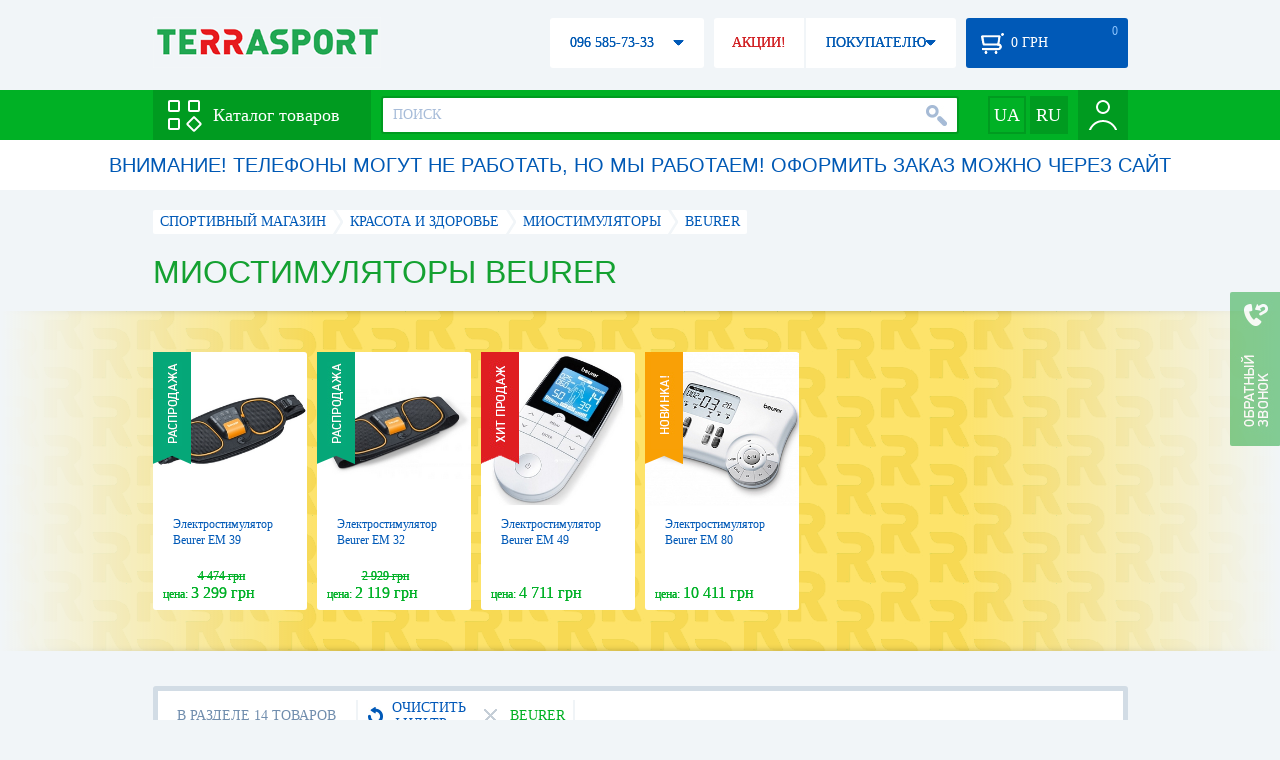

--- FILE ---
content_type: text/html; charset=utf-8
request_url: https://terrasport.ua/miostimulatori/brand=beurer/
body_size: 21764
content:
<!DOCTYPE html>
<html lang="ru">
<head>

<base href="https://terrasport.ua" />
<title>Миостимуляторы Beurer - купить в Киеве Миостимулятор Beurer цена в каталоге интернет магазина Terrasport</title>
<meta http-equiv="Content-Type" content="text/html; charset=UTF-8" />
<meta name="robots" content="index,follow" /> 
<link rel="canonical" href="https://terrasport.ua/miostimulatori/brand=beurer/"/>
<meta name="description" content="Миостимуляторы Beurer - купить по лучшей цене &amp;#10004; Доставка по Киеву, Украине &amp;#10004; Миостимуляторы - продажа по выгодной цене в каталоге спортивного интернет магазина Terrasport" /> 
<meta name="keywords" content="миостимуляторы" /> 
<meta http-equiv="Last-Modified" content="Sat, 17 Jan 2026 01:57:15 GMT" /> 
<meta name="generator" content="Melbis Shop v6.1.1" />
<meta name="viewport" content="width=device-width, initial-scale=1, minimum-scale=1, maximum-scale=1, user-scalable=0" />

<link rel="alternate" hreflang="ru" href="https://terrasport.ua/miostimulatori/brand=beurer/" />
<link rel="alternate" hreflang="uk" href="https://terrasport.ua/ua/miostimulatori/brand=beurer/" />
<link rel="alternate" hreflang="x-default" href="https://terrasport.ua/ua/miostimulatori/brand=beurer/" />


<meta property="og:type" content="website" />
<meta property="og:title" content="Миостимуляторы Beurer" />
<meta property="og:url" content="https://terrasport.ua/miostimulatori/brand=beurer/" />
<meta property="og:description" content="Ищешь Миостимуляторы Beurer? Заходи и выбирай прямо сейчас!" />
<meta property="article:author" content="https://www.facebook.com/terrasport" />
<meta property="og:image" content="https://i.terrasport.ua/2015/06_12/01_22/files_topic_1_1095.jpg" />
<meta property="og:publisher" content="https://www.facebook.com/terrasport" />
<meta property="og:site_name" content="Интернет магазин Terrasport" />

<link rel="stylesheet" type="text/css" href="/templates/default/style.css?v=157" />
<!--[if lt IE 10]><link rel="stylesheet" type="text/css" href="/templates/default/ie.css?v=157" /><![endif]-->
<!--[if lt IE 9]><link rel="stylesheet" type="text/css" href="/templates/default/ie8.css?v=157" /><![endif]-->
<!--[if lt IE 8]><link rel="stylesheet" type="text/css" href="/templates/default/ie7.css?v=157" /><![endif]-->
<!--[if lt IE 10]><script type="text/javascript" src="/templates/default/modernizr.js"></script><![endif]-->
<script type="2e54730f07ac7a0dc0bb76e2-text/javascript" src="/templates/default/jquery.js"></script>

<script type="2e54730f07ac7a0dc0bb76e2-text/javascript">
    var siteurl = "https://terrasport.ua";
    var kind_key = "kGoods";
    gPageType = "topic";    
    if( ( kind_key == "kGoods" || kind_key == "kFastFilter" ) && jQuery(window).width() >= 1310 )
    {
        document.write("<link rel='stylesheet' type='text/css' href='/templates/default/style1310.css?v=157' />");
    }
</script>

<script type="2e54730f07ac7a0dc0bb76e2-text/javascript">
window.APRT_DATA = {
    pageType: 3,
    currentCategory: {
        id:   89,
        name: "Миостимуляторы"
    }
}
</script>

<link rel="stylesheet" href="/seoshield-client/core/lib/footers_block.css"></head>

<body>

<!-- Google Tag Manager -->
<noscript><iframe src="//www.googletagmanager.com/ns.html?id=GTM-MW53TL"
height="0" width="0" style="display:none;visibility:hidden"></iframe></noscript>
<script type="2e54730f07ac7a0dc0bb76e2-text/javascript">(function(w,d,s,l,i){w[l]=w[l]||[];w[l].push({'gtm.start':
new Date().getTime(),event:'gtm.js'});var f=d.getElementsByTagName(s)[0],
j=d.createElement(s),dl=l!='dataLayer'?'&l='+l:'';j.async=true;j.src=
'//www.googletagmanager.com/gtm.js?id='+i+dl;f.parentNode.insertBefore(j,f);
})(window,document,'script','dataLayer','GTM-MW53TL');</script>
<!-- End Google Tag Manager -->

<div id="page">
    <div id="headerspace"></div>
    <script type="2e54730f07ac7a0dc0bb76e2-text/javascript"> var req_553f7474db28fcad91b264e52a66fe3b; if (window.XMLHttpRequest) { req_553f7474db28fcad91b264e52a66fe3b = new XMLHttpRequest(); } else { req_553f7474db28fcad91b264e52a66fe3b = new ActiveXObject("Microsoft.XMLHTTP"); } 
        req_553f7474db28fcad91b264e52a66fe3b.onreadystatechange=function() { if (req_553f7474db28fcad91b264e52a66fe3b.readyState==4 && req_553f7474db28fcad91b264e52a66fe3b.status == 200) { document.getElementById("553f7474db28fcad91b264e52a66fe3b").innerHTML = req_553f7474db28fcad91b264e52a66fe3b.responseText;         
        var sc = document.getElementById("553f7474db28fcad91b264e52a66fe3b").getElementsByTagName("script"); for (var n = 0; n < sc.length; n++ ) eval(sc[n].innerHTML); } } 
        req_553f7474db28fcad91b264e52a66fe3b.open("POST","/lazy.php",true); req_553f7474db28fcad91b264e52a66fe3b.setRequestHeader("Content-type","application/x-www-form-urlencoded"); 
        req_553f7474db28fcad91b264e52a66fe3b.send("mod=tws_block_infobar&params=89%2C+0");</script><div id=553f7474db28fcad91b264e52a66fe3b></div><noscript></noscript>
    <div class="wrap">
    <ul id="path" itemscope itemtype="http://schema.org/BreadcrumbList">
    <li itemprop="itemListElement" itemscope itemtype="http://schema.org/ListItem"><a itemprop="item" href="https://terrasport.ua" title="terrasport: спорттовары, товары для активной жизни"><span itemprop="name">СПОРТИВНЫЙ МАГАЗИН</span><meta itemprop="position" content="1" /></a></li>
    <li itemprop="itemListElement" itemscope itemtype="http://schema.org/ListItem"><a itemprop="item" href="https://terrasport.ua/dir_back.htm" title="Красота и здоровье"><span itemprop="name">Красота и здоровье</span><meta itemprop="position" content="2" /></a></li><li itemprop="itemListElement" itemscope itemtype="http://schema.org/ListItem"><a itemprop="item" href="https://terrasport.ua/dir_miostimulatori.htm" title="Миостимуляторы"><span itemprop="name">Миостимуляторы</span><meta itemprop="position" content="3" /></a></li><li itemprop="itemListElement" itemscope itemtype="http://schema.org/ListItem" class="last"><span itemprop="name">Beurer</span><meta itemprop="position" content="4" /></li>    
</ul><!--ss_breadcrumbs:СПОРТИВНЫЙ МАГАЗИН >> Красота и здоровье >> Миостимуляторы >> Beurer-->
<!--ss_breadcrums_list:СПОРТИВНЫЙ МАГАЗИН >> Красота и здоровье >> Миостимуляторы >> Beurer-->
    <h1>Миостимуляторы Beurer</h1>
    <div id="faketext">
    <!--seo_text_start-->
    
    <!--seo_text_end-->
    </div>
    </div>
    <div id="promo-yellow">
        <div class="holder">
            <div class="wrap">
                <div class="stores_slider" id="stores_slider_yellow_promo">
                    <div class="content">
                        <ul>
                            <li>
    <a href="https://terrasport.ua/goods_elektrostimulyator_243475.htm" class="icon"><img src="https://i.terrasport.ua/2018/10_08/18_45/u_files_store_85_193583.jpg" alt="Электростимулятор Beurer EM 39" title="Электростимулятор Beurer EM 39" /></a>
    <strong class="name"><a href="https://terrasport.ua/goods_elektrostimulyator_243475.htm" title="Электростимулятор Beurer EM 39">Электростимулятор Beurer EM 39</a></strong>
    <div class="price"><span class="my_price_str">ЦЕНА: </span>3 299 грн<del>4 474 грн</del></div>
    <div class="label">
    <a href="https://terrasport.ua/goods_elektrostimulyator_243475.htm" class="label-disc"></a>
</div>
</li><li>
    <a href="https://terrasport.ua/goods_elektrostimulyator_243473.htm" class="icon"><img src="https://i.terrasport.ua/2018/10_08/17_48/u_files_store_85_193045.jpg" alt="Электростимулятор Beurer EM 32" title="Электростимулятор Beurer EM 32" /></a>
    <strong class="name"><a href="https://terrasport.ua/goods_elektrostimulyator_243473.htm" title="Электростимулятор Beurer EM 32">Электростимулятор Beurer EM 32</a></strong>
    <div class="price"><span class="my_price_str">ЦЕНА: </span>2 119 грн<del>2 929 грн</del></div>
    <div class="label">
    <a href="https://terrasport.ua/goods_elektrostimulyator_243473.htm" class="label-disc"></a>
</div>
</li><li>
    <a href="https://terrasport.ua/goods_elektrostimulyator_243476.htm" class="icon"><img src="https://i.terrasport.ua/2018/10_08/18_48/u_files_store_85_193587.jpg" alt="Электростимулятор Beurer EM 49" title="Электростимулятор Beurer EM 49" /></a>
    <strong class="name"><a href="https://terrasport.ua/goods_elektrostimulyator_243476.htm" title="Электростимулятор Beurer EM 49">Электростимулятор Beurer EM 49</a></strong>
    <div class="price"><span class="my_price_str">ЦЕНА: </span>4 711 грн</div>
    <div class="label">
    <a href="https://terrasport.ua/goods_elektrostimulyator_243476.htm" class="label-hit"></a>
</div>
</li><li>
    <a href="https://terrasport.ua/goods_elektrostimulyator_beurer_em_80_78061.htm" class="icon"><img src="https://i.terrasport.ua/2015/07_13/15_02/u_files_store_1_1413500.jpg" alt="Электростимулятор Beurer EM 80" title="Электростимулятор Beurer EM 80" /></a>
    <strong class="name"><a href="https://terrasport.ua/goods_elektrostimulyator_beurer_em_80_78061.htm" title="Электростимулятор Beurer EM 80">Электростимулятор Beurer EM 80</a></strong>
    <div class="price"><span class="my_price_str">ЦЕНА: </span>10 411 грн</div>
    <div class="label">
    <a href="https://terrasport.ua/goods_elektrostimulyator_beurer_em_80_78061.htm" class="label-new"></a>
</div>
</li>
                        </ul>
                    </div>
                    <span class="prev" id="stores_slider_yellow_promo_prev"></span><span class="next" id="stores_slider_yellow_promo_next"></span>
                </div>
            </div>
        </div>
    </div>
<div class="wrap">
    <div id="topicinfoline">
        <div class="filter-items">
    <div class="border"></div>
    <div class="data"><div>
        <div class="filter-refresh" data-href="https://terrasport.ua/dir_miostimulatori.htm">
            <span></span>ОЧИСТИТЬ ФИЛЬТР
            <div class="rborder"></div>
        </div>
        <div data-href="https://terrasport.ua/dir_miostimulatori.htm" class="filter-item">
    <b></b>Beurer 
    <span class="rborder"></span>
</div>
    </div></div>
</div><!--ss_selected_filters|БРЕНД|Beurer--><!--seoshield_formulas--fil-traciya-->
        <div class="totalgoods">
            В РАЗДЕЛЕ 14 ТОВАРОВ
            <div class="rborder"></div>
        </div>
        <div class="comparelist">
    <span></span>
    СРАВНИТЬ <div class="text"> ТОВАРА</div>
    <script type="2e54730f07ac7a0dc0bb76e2-text/javascript">
        gCompareGoods = [];
    </script>
</div>

    </div>
    <div id="colright">
        <div class="colwrap">
            <div id="orderline">
    <div class="select">
        <div class="text">ПО УМОЛЧАНИЮ</div><span class="tri"></span>
        <div class="layer">
            <ul>
                <li><span data-value="https://terrasport.ua/miostimulatori/brand=beurer/order=price/">ОТ ДЕШЕВЫХ К ДОРОГИМ</span></li>
                <li><span data-value="https://terrasport.ua/miostimulatori/brand=beurer/order=price_desc/">ОТ ДОРОГИХ К ДЕШЕВЫМ</span></li>
                <li><span data-value="https://terrasport.ua/miostimulatori/brand=beurer/order=name/">ПО НАИМЕНОВАНИЮ А-Я</span></li>
                <li><span data-value="https://terrasport.ua/miostimulatori/brand=beurer/order=name_desc/">ПО НАИМЕНОВАНИЮ Я-А</span></li>
                <li><span data-value="https://terrasport.ua/miostimulatori/brand=beurer/order=createtime/">ПО ДАТЕ ДОБАВЛЕНИЯ</span></li>
                
            </ul>
        </div>
    </div>
    <div class="view">
        ВИД: <span class="tpllnk"><span class="list" data-href="https://terrasport.ua/miostimulatori/brand=beurer/view=list/"><b></b></span><span class="abigtile active"><b></b></span><span class="smalltile" data-href="https://terrasport.ua/miostimulatori/brand=beurer/view=smalltile/"><b></b></span></span>
    </div>
</div>
<!--isset_listing_page-->
<ul class="stores2" id="topicgoods">
    <li data-store_id="243476" data-productKey="243476" class="_c_tws_goods_topic__kBigTile_unit">
    <a href="https://terrasport.ua/goods_elektrostimulyator_243476.htm" class="icon"><img src="https://i.terrasport.ua/2018/10_08/18_48/u_files_store_85_193587.jpg" alt="Электростимулятор Beurer EM 49" title="Электростимулятор Beurer EM 49" /></a>
    <ol>
        <li class="code">Код товара: 243476</li>  
        
        
    </ol>
    <strong class="name"><a href="https://terrasport.ua/goods_elektrostimulyator_243476.htm" title="Электростимулятор Beurer EM 49">Электростимулятор Beurer EM 49</a></strong>
    <div class="price">
    <i class="my_sp"><span class="my_price_str">ЦЕНА: </span><span>4 711</span> грн</i>
</div>
    <span class="buy"  data-store_id="243476" data-how="1000" data-minorder="1" data-steporder="1">КУПИТЬ</span>
<!--topic_order.htm-->
    <div class="compare" id="compare243476" title="Добвить к сравнению"><b></b></div>                        
    <div class="wishlist" id="wishlist243476" title="Добавить в список желаний"><b></b></div>    
    <script type="2e54730f07ac7a0dc0bb76e2-text/javascript"> var req_873fb7ac352cabeffcc59fd4a8d37dd0; if (window.XMLHttpRequest) { req_873fb7ac352cabeffcc59fd4a8d37dd0 = new XMLHttpRequest(); } else { req_873fb7ac352cabeffcc59fd4a8d37dd0 = new ActiveXObject("Microsoft.XMLHTTP"); } 
        req_873fb7ac352cabeffcc59fd4a8d37dd0.onreadystatechange=function() { if (req_873fb7ac352cabeffcc59fd4a8d37dd0.readyState==4 && req_873fb7ac352cabeffcc59fd4a8d37dd0.status == 200) { document.getElementById("873fb7ac352cabeffcc59fd4a8d37dd0").innerHTML = req_873fb7ac352cabeffcc59fd4a8d37dd0.responseText;         
        var sc = document.getElementById("873fb7ac352cabeffcc59fd4a8d37dd0").getElementsByTagName("script"); for (var n = 0; n < sc.length; n++ ) eval(sc[n].innerHTML); } } 
        req_873fb7ac352cabeffcc59fd4a8d37dd0.open("POST","/lazy.php",true); req_873fb7ac352cabeffcc59fd4a8d37dd0.setRequestHeader("Content-type","application/x-www-form-urlencoded"); 
        req_873fb7ac352cabeffcc59fd4a8d37dd0.send("mod=tws_goods_label&params=243476%2Chttps%3A%2F%2Fterrasport.ua%2Fgoods_elektrostimulyator_243476.htm");</script><div id=873fb7ac352cabeffcc59fd4a8d37dd0></div><noscript></noscript>
    
    <script type="2e54730f07ac7a0dc0bb76e2-text/javascript"> var req_e8718ce24571c6cf1c7617d70df67be1; if (window.XMLHttpRequest) { req_e8718ce24571c6cf1c7617d70df67be1 = new XMLHttpRequest(); } else { req_e8718ce24571c6cf1c7617d70df67be1 = new ActiveXObject("Microsoft.XMLHTTP"); } 
        req_e8718ce24571c6cf1c7617d70df67be1.onreadystatechange=function() { if (req_e8718ce24571c6cf1c7617d70df67be1.readyState==4 && req_e8718ce24571c6cf1c7617d70df67be1.status == 200) { document.getElementById("e8718ce24571c6cf1c7617d70df67be1").innerHTML = req_e8718ce24571c6cf1c7617d70df67be1.responseText;         
        var sc = document.getElementById("e8718ce24571c6cf1c7617d70df67be1").getElementsByTagName("script"); for (var n = 0; n < sc.length; n++ ) eval(sc[n].innerHTML); } } 
        req_e8718ce24571c6cf1c7617d70df67be1.open("POST","/lazy.php",true); req_e8718ce24571c6cf1c7617d70df67be1.setRequestHeader("Content-type","application/x-www-form-urlencoded"); 
        req_e8718ce24571c6cf1c7617d70df67be1.send("mod=tws_ajax_clann&params=243476%2C0");</script><div id=e8718ce24571c6cf1c7617d70df67be1></div><noscript></noscript><!--product_in_listingEX-->    
</li><li data-store_id="243475" data-productKey="243475" class="_c_tws_goods_topic__kBigTile_unit">
    <a href="https://terrasport.ua/goods_elektrostimulyator_243475.htm" class="icon"><img src="https://i.terrasport.ua/2018/10_08/18_45/u_files_store_85_193583.jpg" alt="Электростимулятор Beurer EM 39" title="Электростимулятор Beurer EM 39" /></a>
    <ol>
        <li class="code">Код товара: 243475</li>  
        
        
    </ol>
    <strong class="name"><a href="https://terrasport.ua/goods_elektrostimulyator_243475.htm" title="Электростимулятор Beurer EM 39">Электростимулятор Beurer EM 39</a></strong>
    <div class="price">
    <del>4 474 грн</del>
    <b><span class="my_price_str">ЦЕНА: </span><span>3 299</span> грн</b>
</div>
    <span class="buy"  data-store_id="243475" data-how="1000" data-minorder="1" data-steporder="1">КУПИТЬ</span>
<!--topic_order.htm-->
    <div class="compare" id="compare243475" title="Добвить к сравнению"><b></b></div>                        
    <div class="wishlist" id="wishlist243475" title="Добавить в список желаний"><b></b></div>    
    <script type="2e54730f07ac7a0dc0bb76e2-text/javascript"> var req_7b3d346745079abdffc19057760e5011; if (window.XMLHttpRequest) { req_7b3d346745079abdffc19057760e5011 = new XMLHttpRequest(); } else { req_7b3d346745079abdffc19057760e5011 = new ActiveXObject("Microsoft.XMLHTTP"); } 
        req_7b3d346745079abdffc19057760e5011.onreadystatechange=function() { if (req_7b3d346745079abdffc19057760e5011.readyState==4 && req_7b3d346745079abdffc19057760e5011.status == 200) { document.getElementById("7b3d346745079abdffc19057760e5011").innerHTML = req_7b3d346745079abdffc19057760e5011.responseText;         
        var sc = document.getElementById("7b3d346745079abdffc19057760e5011").getElementsByTagName("script"); for (var n = 0; n < sc.length; n++ ) eval(sc[n].innerHTML); } } 
        req_7b3d346745079abdffc19057760e5011.open("POST","/lazy.php",true); req_7b3d346745079abdffc19057760e5011.setRequestHeader("Content-type","application/x-www-form-urlencoded"); 
        req_7b3d346745079abdffc19057760e5011.send("mod=tws_goods_label&params=243475%2Chttps%3A%2F%2Fterrasport.ua%2Fgoods_elektrostimulyator_243475.htm");</script><div id=7b3d346745079abdffc19057760e5011></div><noscript></noscript>
    
    <script type="2e54730f07ac7a0dc0bb76e2-text/javascript"> var req_76fa1fbfb182c1c910aad4b393bcdd98; if (window.XMLHttpRequest) { req_76fa1fbfb182c1c910aad4b393bcdd98 = new XMLHttpRequest(); } else { req_76fa1fbfb182c1c910aad4b393bcdd98 = new ActiveXObject("Microsoft.XMLHTTP"); } 
        req_76fa1fbfb182c1c910aad4b393bcdd98.onreadystatechange=function() { if (req_76fa1fbfb182c1c910aad4b393bcdd98.readyState==4 && req_76fa1fbfb182c1c910aad4b393bcdd98.status == 200) { document.getElementById("76fa1fbfb182c1c910aad4b393bcdd98").innerHTML = req_76fa1fbfb182c1c910aad4b393bcdd98.responseText;         
        var sc = document.getElementById("76fa1fbfb182c1c910aad4b393bcdd98").getElementsByTagName("script"); for (var n = 0; n < sc.length; n++ ) eval(sc[n].innerHTML); } } 
        req_76fa1fbfb182c1c910aad4b393bcdd98.open("POST","/lazy.php",true); req_76fa1fbfb182c1c910aad4b393bcdd98.setRequestHeader("Content-type","application/x-www-form-urlencoded"); 
        req_76fa1fbfb182c1c910aad4b393bcdd98.send("mod=tws_ajax_clann&params=243475%2C0");</script><div id=76fa1fbfb182c1c910aad4b393bcdd98></div><noscript></noscript><!--product_in_listingEX-->    
</li><li data-store_id="243473" data-productKey="243473" class="_c_tws_goods_topic__kBigTile_unit">
    <a href="https://terrasport.ua/goods_elektrostimulyator_243473.htm" class="icon"><img src="https://i.terrasport.ua/2018/10_08/17_48/u_files_store_85_193045.jpg" alt="Электростимулятор Beurer EM 32" title="Электростимулятор Beurer EM 32" /></a>
    <ol>
        <li class="code">Код товара: 243473</li>  
        
        
    </ol>
    <strong class="name"><a href="https://terrasport.ua/goods_elektrostimulyator_243473.htm" title="Электростимулятор Beurer EM 32">Электростимулятор Beurer EM 32</a></strong>
    <div class="price">
    <del>2 929 грн</del>
    <b><span class="my_price_str">ЦЕНА: </span><span>2 119</span> грн</b>
</div>
    <span class="buy"  data-store_id="243473" data-how="1000" data-minorder="1" data-steporder="1">КУПИТЬ</span>
<!--topic_order.htm-->
    <div class="compare" id="compare243473" title="Добвить к сравнению"><b></b></div>                        
    <div class="wishlist" id="wishlist243473" title="Добавить в список желаний"><b></b></div>    
    <script type="2e54730f07ac7a0dc0bb76e2-text/javascript"> var req_23954192a6bec97a389a8878533d26b8; if (window.XMLHttpRequest) { req_23954192a6bec97a389a8878533d26b8 = new XMLHttpRequest(); } else { req_23954192a6bec97a389a8878533d26b8 = new ActiveXObject("Microsoft.XMLHTTP"); } 
        req_23954192a6bec97a389a8878533d26b8.onreadystatechange=function() { if (req_23954192a6bec97a389a8878533d26b8.readyState==4 && req_23954192a6bec97a389a8878533d26b8.status == 200) { document.getElementById("23954192a6bec97a389a8878533d26b8").innerHTML = req_23954192a6bec97a389a8878533d26b8.responseText;         
        var sc = document.getElementById("23954192a6bec97a389a8878533d26b8").getElementsByTagName("script"); for (var n = 0; n < sc.length; n++ ) eval(sc[n].innerHTML); } } 
        req_23954192a6bec97a389a8878533d26b8.open("POST","/lazy.php",true); req_23954192a6bec97a389a8878533d26b8.setRequestHeader("Content-type","application/x-www-form-urlencoded"); 
        req_23954192a6bec97a389a8878533d26b8.send("mod=tws_goods_label&params=243473%2Chttps%3A%2F%2Fterrasport.ua%2Fgoods_elektrostimulyator_243473.htm");</script><div id=23954192a6bec97a389a8878533d26b8></div><noscript></noscript>
    
    <script type="2e54730f07ac7a0dc0bb76e2-text/javascript"> var req_0f65598c57458957a96d74de42e80bfb; if (window.XMLHttpRequest) { req_0f65598c57458957a96d74de42e80bfb = new XMLHttpRequest(); } else { req_0f65598c57458957a96d74de42e80bfb = new ActiveXObject("Microsoft.XMLHTTP"); } 
        req_0f65598c57458957a96d74de42e80bfb.onreadystatechange=function() { if (req_0f65598c57458957a96d74de42e80bfb.readyState==4 && req_0f65598c57458957a96d74de42e80bfb.status == 200) { document.getElementById("0f65598c57458957a96d74de42e80bfb").innerHTML = req_0f65598c57458957a96d74de42e80bfb.responseText;         
        var sc = document.getElementById("0f65598c57458957a96d74de42e80bfb").getElementsByTagName("script"); for (var n = 0; n < sc.length; n++ ) eval(sc[n].innerHTML); } } 
        req_0f65598c57458957a96d74de42e80bfb.open("POST","/lazy.php",true); req_0f65598c57458957a96d74de42e80bfb.setRequestHeader("Content-type","application/x-www-form-urlencoded"); 
        req_0f65598c57458957a96d74de42e80bfb.send("mod=tws_ajax_clann&params=243473%2C0");</script><div id=0f65598c57458957a96d74de42e80bfb></div><noscript></noscript><!--product_in_listingEX-->    
</li><li data-store_id="78061" data-productKey="78061" class="_c_tws_goods_topic__kBigTile_unit">
    <a href="https://terrasport.ua/goods_elektrostimulyator_beurer_em_80_78061.htm" class="icon"><img src="https://i.terrasport.ua/2015/07_13/15_02/u_files_store_1_1413500.jpg" alt="Электростимулятор Beurer EM 80" title="Электростимулятор Beurer EM 80" /></a>
    <ol>
        <li class="code">Код товара: 78061</li>  
        
        
    </ol>
    <strong class="name"><a href="https://terrasport.ua/goods_elektrostimulyator_beurer_em_80_78061.htm" title="Электростимулятор Beurer EM 80">Электростимулятор Beurer EM 80</a></strong>
    <div class="price">
    <i class="my_sp"><span class="my_price_str">ЦЕНА: </span><span>10 411</span> грн</i>
</div>
    <span class="buy"  data-store_id="78061" data-how="1000" data-minorder="1" data-steporder="1">КУПИТЬ</span>
<!--topic_order.htm-->
    <div class="compare" id="compare78061" title="Добвить к сравнению"><b></b></div>                        
    <div class="wishlist" id="wishlist78061" title="Добавить в список желаний"><b></b></div>    
    <script type="2e54730f07ac7a0dc0bb76e2-text/javascript"> var req_f47ca3a478bc3eee38549625b2ee50ba; if (window.XMLHttpRequest) { req_f47ca3a478bc3eee38549625b2ee50ba = new XMLHttpRequest(); } else { req_f47ca3a478bc3eee38549625b2ee50ba = new ActiveXObject("Microsoft.XMLHTTP"); } 
        req_f47ca3a478bc3eee38549625b2ee50ba.onreadystatechange=function() { if (req_f47ca3a478bc3eee38549625b2ee50ba.readyState==4 && req_f47ca3a478bc3eee38549625b2ee50ba.status == 200) { document.getElementById("f47ca3a478bc3eee38549625b2ee50ba").innerHTML = req_f47ca3a478bc3eee38549625b2ee50ba.responseText;         
        var sc = document.getElementById("f47ca3a478bc3eee38549625b2ee50ba").getElementsByTagName("script"); for (var n = 0; n < sc.length; n++ ) eval(sc[n].innerHTML); } } 
        req_f47ca3a478bc3eee38549625b2ee50ba.open("POST","/lazy.php",true); req_f47ca3a478bc3eee38549625b2ee50ba.setRequestHeader("Content-type","application/x-www-form-urlencoded"); 
        req_f47ca3a478bc3eee38549625b2ee50ba.send("mod=tws_goods_label&params=78061%2Chttps%3A%2F%2Fterrasport.ua%2Fgoods_elektrostimulyator_beurer_em_80_78061.htm");</script><div id=f47ca3a478bc3eee38549625b2ee50ba></div><noscript></noscript>
    
    <script type="2e54730f07ac7a0dc0bb76e2-text/javascript"> var req_2f5bbbb3c1181df7b5c9384efc35c451; if (window.XMLHttpRequest) { req_2f5bbbb3c1181df7b5c9384efc35c451 = new XMLHttpRequest(); } else { req_2f5bbbb3c1181df7b5c9384efc35c451 = new ActiveXObject("Microsoft.XMLHTTP"); } 
        req_2f5bbbb3c1181df7b5c9384efc35c451.onreadystatechange=function() { if (req_2f5bbbb3c1181df7b5c9384efc35c451.readyState==4 && req_2f5bbbb3c1181df7b5c9384efc35c451.status == 200) { document.getElementById("2f5bbbb3c1181df7b5c9384efc35c451").innerHTML = req_2f5bbbb3c1181df7b5c9384efc35c451.responseText;         
        var sc = document.getElementById("2f5bbbb3c1181df7b5c9384efc35c451").getElementsByTagName("script"); for (var n = 0; n < sc.length; n++ ) eval(sc[n].innerHTML); } } 
        req_2f5bbbb3c1181df7b5c9384efc35c451.open("POST","/lazy.php",true); req_2f5bbbb3c1181df7b5c9384efc35c451.setRequestHeader("Content-type","application/x-www-form-urlencoded"); 
        req_2f5bbbb3c1181df7b5c9384efc35c451.send("mod=tws_ajax_clann&params=78061%2C0");</script><div id=2f5bbbb3c1181df7b5c9384efc35c451></div><noscript></noscript><!--product_in_listingEX-->    
</li><li data-store_id="11179" data-productKey="11179" class="_c_tws_goods_topic__kBigTile_unit">
    <a href="https://terrasport.ua/goods_beurer_em_30.htm" class="icon"><img src="https://i.terrasport.ua/2015/07_13/14_15/u_files_store_1_1336389.jpg" alt="Миостимулятор преса EM 30 Beurer" title="Миостимулятор преса EM 30 Beurer" /></a>
    <ol>
        <li class="code">Код товара: 11179</li>  
        
        
    </ol>
    <strong class="name"><a href="https://terrasport.ua/goods_beurer_em_30.htm" title="Миостимулятор преса EM 30 Beurer">Миостимулятор преса EM 30 Beurer</a></strong>
    <div class="price">
    <i class="my_sp"><span class="my_price_str">ЦЕНА: </span><span>2 079</span> грн</i>
</div>
    <span class="wait" id="wait11179" data-store_id="11179"><span class="sub">КОГДА ПОЯВИТСЯ?</span></span>
    <div class="compare" id="compare11179" title="Добвить к сравнению"><b></b></div>                        
    <div class="wishlist" id="wishlist11179" title="Добавить в список желаний"><b></b></div>    
    <script type="2e54730f07ac7a0dc0bb76e2-text/javascript"> var req_dc547022630cb0fc94ee23521d79fa5b; if (window.XMLHttpRequest) { req_dc547022630cb0fc94ee23521d79fa5b = new XMLHttpRequest(); } else { req_dc547022630cb0fc94ee23521d79fa5b = new ActiveXObject("Microsoft.XMLHTTP"); } 
        req_dc547022630cb0fc94ee23521d79fa5b.onreadystatechange=function() { if (req_dc547022630cb0fc94ee23521d79fa5b.readyState==4 && req_dc547022630cb0fc94ee23521d79fa5b.status == 200) { document.getElementById("dc547022630cb0fc94ee23521d79fa5b").innerHTML = req_dc547022630cb0fc94ee23521d79fa5b.responseText;         
        var sc = document.getElementById("dc547022630cb0fc94ee23521d79fa5b").getElementsByTagName("script"); for (var n = 0; n < sc.length; n++ ) eval(sc[n].innerHTML); } } 
        req_dc547022630cb0fc94ee23521d79fa5b.open("POST","/lazy.php",true); req_dc547022630cb0fc94ee23521d79fa5b.setRequestHeader("Content-type","application/x-www-form-urlencoded"); 
        req_dc547022630cb0fc94ee23521d79fa5b.send("mod=tws_goods_label&params=11179%2Chttps%3A%2F%2Fterrasport.ua%2Fgoods_beurer_em_30.htm");</script><div id=dc547022630cb0fc94ee23521d79fa5b></div><noscript></noscript>
    <span class="anchor statuskAbsent" data-href="https://terrasport.ua/goods_beurer_em_30.htm"></span>
    <script type="2e54730f07ac7a0dc0bb76e2-text/javascript"> var req_77bb829398ee8f536e448c7ed6eec876; if (window.XMLHttpRequest) { req_77bb829398ee8f536e448c7ed6eec876 = new XMLHttpRequest(); } else { req_77bb829398ee8f536e448c7ed6eec876 = new ActiveXObject("Microsoft.XMLHTTP"); } 
        req_77bb829398ee8f536e448c7ed6eec876.onreadystatechange=function() { if (req_77bb829398ee8f536e448c7ed6eec876.readyState==4 && req_77bb829398ee8f536e448c7ed6eec876.status == 200) { document.getElementById("77bb829398ee8f536e448c7ed6eec876").innerHTML = req_77bb829398ee8f536e448c7ed6eec876.responseText;         
        var sc = document.getElementById("77bb829398ee8f536e448c7ed6eec876").getElementsByTagName("script"); for (var n = 0; n < sc.length; n++ ) eval(sc[n].innerHTML); } } 
        req_77bb829398ee8f536e448c7ed6eec876.open("POST","/lazy.php",true); req_77bb829398ee8f536e448c7ed6eec876.setRequestHeader("Content-type","application/x-www-form-urlencoded"); 
        req_77bb829398ee8f536e448c7ed6eec876.send("mod=tws_ajax_clann&params=11179%2C0");</script><div id=77bb829398ee8f536e448c7ed6eec876></div><noscript></noscript><!--product_in_listingEX-->    
</li><li data-store_id="23635" data-productKey="23635" class="_c_tws_goods_topic__kBigTile_unit">
    <a href="https://terrasport.ua/goods_miostimulyator_pressa_beurer_em_35_23635.htm" class="icon"><img src="https://i.terrasport.ua/2015/07_13/14_36/u_files_store_1_1382649.jpg" alt="Электростимулятор Beurer EM 35" title="Электростимулятор Beurer EM 35" /></a>
    <ol>
        <li class="code">Код товара: 23635</li>  
        
        
    </ol>
    <strong class="name"><a href="https://terrasport.ua/goods_miostimulyator_pressa_beurer_em_35_23635.htm" title="Электростимулятор Beurer EM 35">Электростимулятор Beurer EM 35</a></strong>
    <div class="price">
    <i class="my_sp"><span class="my_price_str">ЦЕНА: </span><span>2 269</span> грн</i>
</div>
    <span class="wait" id="wait23635" data-store_id="23635"><span class="sub">КОГДА ПОЯВИТСЯ?</span></span>
    <div class="compare" id="compare23635" title="Добвить к сравнению"><b></b></div>                        
    <div class="wishlist" id="wishlist23635" title="Добавить в список желаний"><b></b></div>    
    <script type="2e54730f07ac7a0dc0bb76e2-text/javascript"> var req_e88719ad5dd709b863f8a5e874a0ba8b; if (window.XMLHttpRequest) { req_e88719ad5dd709b863f8a5e874a0ba8b = new XMLHttpRequest(); } else { req_e88719ad5dd709b863f8a5e874a0ba8b = new ActiveXObject("Microsoft.XMLHTTP"); } 
        req_e88719ad5dd709b863f8a5e874a0ba8b.onreadystatechange=function() { if (req_e88719ad5dd709b863f8a5e874a0ba8b.readyState==4 && req_e88719ad5dd709b863f8a5e874a0ba8b.status == 200) { document.getElementById("e88719ad5dd709b863f8a5e874a0ba8b").innerHTML = req_e88719ad5dd709b863f8a5e874a0ba8b.responseText;         
        var sc = document.getElementById("e88719ad5dd709b863f8a5e874a0ba8b").getElementsByTagName("script"); for (var n = 0; n < sc.length; n++ ) eval(sc[n].innerHTML); } } 
        req_e88719ad5dd709b863f8a5e874a0ba8b.open("POST","/lazy.php",true); req_e88719ad5dd709b863f8a5e874a0ba8b.setRequestHeader("Content-type","application/x-www-form-urlencoded"); 
        req_e88719ad5dd709b863f8a5e874a0ba8b.send("mod=tws_goods_label&params=23635%2Chttps%3A%2F%2Fterrasport.ua%2Fgoods_miostimulyator_pressa_beurer_em_35_23635.htm");</script><div id=e88719ad5dd709b863f8a5e874a0ba8b></div><noscript></noscript>
    <span class="anchor statuskAbsent" data-href="https://terrasport.ua/goods_miostimulyator_pressa_beurer_em_35_23635.htm"></span>
    <script type="2e54730f07ac7a0dc0bb76e2-text/javascript"> var req_53cd17788d01f9714831f2ef169bad05; if (window.XMLHttpRequest) { req_53cd17788d01f9714831f2ef169bad05 = new XMLHttpRequest(); } else { req_53cd17788d01f9714831f2ef169bad05 = new ActiveXObject("Microsoft.XMLHTTP"); } 
        req_53cd17788d01f9714831f2ef169bad05.onreadystatechange=function() { if (req_53cd17788d01f9714831f2ef169bad05.readyState==4 && req_53cd17788d01f9714831f2ef169bad05.status == 200) { document.getElementById("53cd17788d01f9714831f2ef169bad05").innerHTML = req_53cd17788d01f9714831f2ef169bad05.responseText;         
        var sc = document.getElementById("53cd17788d01f9714831f2ef169bad05").getElementsByTagName("script"); for (var n = 0; n < sc.length; n++ ) eval(sc[n].innerHTML); } } 
        req_53cd17788d01f9714831f2ef169bad05.open("POST","/lazy.php",true); req_53cd17788d01f9714831f2ef169bad05.setRequestHeader("Content-type","application/x-www-form-urlencoded"); 
        req_53cd17788d01f9714831f2ef169bad05.send("mod=tws_ajax_clann&params=23635%2C0");</script><div id=53cd17788d01f9714831f2ef169bad05></div><noscript></noscript><!--product_in_listingEX-->    
</li><li data-store_id="11180" data-productKey="11180" class="_c_tws_goods_topic__kBigTile_unit">
    <a href="https://terrasport.ua/goods_beurer_em_38.htm" class="icon"><img src="https://i.terrasport.ua/2015/07_13/14_15/u_files_store_1_1336401.jpg" alt="Электростимулятор Beurer EM 38" title="Электростимулятор Beurer EM 38" /></a>
    <ol>
        <li class="code">Код товара: 11180</li>  
        
        
    </ol>
    <strong class="name"><a href="https://terrasport.ua/goods_beurer_em_38.htm" title="Электростимулятор Beurer EM 38">Электростимулятор Beurer EM 38</a></strong>
    <div class="price">
    <i class="my_sp"><span class="my_price_str">ЦЕНА: </span><span>2 889</span> грн</i>
</div>
    <span class="wait" id="wait11180" data-store_id="11180"><span class="sub">КОГДА ПОЯВИТСЯ?</span></span>
    <div class="compare" id="compare11180" title="Добвить к сравнению"><b></b></div>                        
    <div class="wishlist" id="wishlist11180" title="Добавить в список желаний"><b></b></div>    
    <script type="2e54730f07ac7a0dc0bb76e2-text/javascript"> var req_375a09f27a800dd4fb89faefe27cc3ea; if (window.XMLHttpRequest) { req_375a09f27a800dd4fb89faefe27cc3ea = new XMLHttpRequest(); } else { req_375a09f27a800dd4fb89faefe27cc3ea = new ActiveXObject("Microsoft.XMLHTTP"); } 
        req_375a09f27a800dd4fb89faefe27cc3ea.onreadystatechange=function() { if (req_375a09f27a800dd4fb89faefe27cc3ea.readyState==4 && req_375a09f27a800dd4fb89faefe27cc3ea.status == 200) { document.getElementById("375a09f27a800dd4fb89faefe27cc3ea").innerHTML = req_375a09f27a800dd4fb89faefe27cc3ea.responseText;         
        var sc = document.getElementById("375a09f27a800dd4fb89faefe27cc3ea").getElementsByTagName("script"); for (var n = 0; n < sc.length; n++ ) eval(sc[n].innerHTML); } } 
        req_375a09f27a800dd4fb89faefe27cc3ea.open("POST","/lazy.php",true); req_375a09f27a800dd4fb89faefe27cc3ea.setRequestHeader("Content-type","application/x-www-form-urlencoded"); 
        req_375a09f27a800dd4fb89faefe27cc3ea.send("mod=tws_goods_label&params=11180%2Chttps%3A%2F%2Fterrasport.ua%2Fgoods_beurer_em_38.htm");</script><div id=375a09f27a800dd4fb89faefe27cc3ea></div><noscript></noscript>
    <span class="anchor statuskAbsent" data-href="https://terrasport.ua/goods_beurer_em_38.htm"></span>
    <script type="2e54730f07ac7a0dc0bb76e2-text/javascript"> var req_44d9126e5c6378cfdf0777814d07e441; if (window.XMLHttpRequest) { req_44d9126e5c6378cfdf0777814d07e441 = new XMLHttpRequest(); } else { req_44d9126e5c6378cfdf0777814d07e441 = new ActiveXObject("Microsoft.XMLHTTP"); } 
        req_44d9126e5c6378cfdf0777814d07e441.onreadystatechange=function() { if (req_44d9126e5c6378cfdf0777814d07e441.readyState==4 && req_44d9126e5c6378cfdf0777814d07e441.status == 200) { document.getElementById("44d9126e5c6378cfdf0777814d07e441").innerHTML = req_44d9126e5c6378cfdf0777814d07e441.responseText;         
        var sc = document.getElementById("44d9126e5c6378cfdf0777814d07e441").getElementsByTagName("script"); for (var n = 0; n < sc.length; n++ ) eval(sc[n].innerHTML); } } 
        req_44d9126e5c6378cfdf0777814d07e441.open("POST","/lazy.php",true); req_44d9126e5c6378cfdf0777814d07e441.setRequestHeader("Content-type","application/x-www-form-urlencoded"); 
        req_44d9126e5c6378cfdf0777814d07e441.send("mod=tws_ajax_clann&params=11180%2C0");</script><div id=44d9126e5c6378cfdf0777814d07e441></div><noscript></noscript><!--product_in_listingEX-->    
</li><li data-store_id="243474" data-productKey="243474" class="_c_tws_goods_topic__kBigTile_unit">
    <a href="https://terrasport.ua/goods_elektrostimulyator_243474.htm" class="icon"><img src="https://i.terrasport.ua/2018/10_08/18_35/u_files_store_85_193579.jpg" alt="Электростимулятор Beurer EM 37" title="Электростимулятор Beurer EM 37" /></a>
    <ol>
        <li class="code">Код товара: 243474</li>  
        
        
    </ol>
    <strong class="name"><a href="https://terrasport.ua/goods_elektrostimulyator_243474.htm" title="Электростимулятор Beurer EM 37">Электростимулятор Beurer EM 37</a></strong>
    <div class="price">
    <del>3 977 грн</del>
    <b><span class="my_price_str">ЦЕНА: </span><span>2 969</span> грн</b>
</div>
    <span class="wait" id="wait243474" data-store_id="243474"><span class="sub">КОГДА ПОЯВИТСЯ?</span></span>
    <div class="compare" id="compare243474" title="Добвить к сравнению"><b></b></div>                        
    <div class="wishlist" id="wishlist243474" title="Добавить в список желаний"><b></b></div>    
    <script type="2e54730f07ac7a0dc0bb76e2-text/javascript"> var req_83b013ce096e8cdacc9db5f15a5bab67; if (window.XMLHttpRequest) { req_83b013ce096e8cdacc9db5f15a5bab67 = new XMLHttpRequest(); } else { req_83b013ce096e8cdacc9db5f15a5bab67 = new ActiveXObject("Microsoft.XMLHTTP"); } 
        req_83b013ce096e8cdacc9db5f15a5bab67.onreadystatechange=function() { if (req_83b013ce096e8cdacc9db5f15a5bab67.readyState==4 && req_83b013ce096e8cdacc9db5f15a5bab67.status == 200) { document.getElementById("83b013ce096e8cdacc9db5f15a5bab67").innerHTML = req_83b013ce096e8cdacc9db5f15a5bab67.responseText;         
        var sc = document.getElementById("83b013ce096e8cdacc9db5f15a5bab67").getElementsByTagName("script"); for (var n = 0; n < sc.length; n++ ) eval(sc[n].innerHTML); } } 
        req_83b013ce096e8cdacc9db5f15a5bab67.open("POST","/lazy.php",true); req_83b013ce096e8cdacc9db5f15a5bab67.setRequestHeader("Content-type","application/x-www-form-urlencoded"); 
        req_83b013ce096e8cdacc9db5f15a5bab67.send("mod=tws_goods_label&params=243474%2Chttps%3A%2F%2Fterrasport.ua%2Fgoods_elektrostimulyator_243474.htm");</script><div id=83b013ce096e8cdacc9db5f15a5bab67></div><noscript></noscript>
    <span class="anchor statuskAbsent" data-href="https://terrasport.ua/goods_elektrostimulyator_243474.htm"></span>
    <script type="2e54730f07ac7a0dc0bb76e2-text/javascript"> var req_7d41a7677b29fcabea2f9d7710c1d275; if (window.XMLHttpRequest) { req_7d41a7677b29fcabea2f9d7710c1d275 = new XMLHttpRequest(); } else { req_7d41a7677b29fcabea2f9d7710c1d275 = new ActiveXObject("Microsoft.XMLHTTP"); } 
        req_7d41a7677b29fcabea2f9d7710c1d275.onreadystatechange=function() { if (req_7d41a7677b29fcabea2f9d7710c1d275.readyState==4 && req_7d41a7677b29fcabea2f9d7710c1d275.status == 200) { document.getElementById("7d41a7677b29fcabea2f9d7710c1d275").innerHTML = req_7d41a7677b29fcabea2f9d7710c1d275.responseText;         
        var sc = document.getElementById("7d41a7677b29fcabea2f9d7710c1d275").getElementsByTagName("script"); for (var n = 0; n < sc.length; n++ ) eval(sc[n].innerHTML); } } 
        req_7d41a7677b29fcabea2f9d7710c1d275.open("POST","/lazy.php",true); req_7d41a7677b29fcabea2f9d7710c1d275.setRequestHeader("Content-type","application/x-www-form-urlencoded"); 
        req_7d41a7677b29fcabea2f9d7710c1d275.send("mod=tws_ajax_clann&params=243474%2C0");</script><div id=7d41a7677b29fcabea2f9d7710c1d275></div><noscript></noscript><!--product_in_listingEX-->    
</li><li data-store_id="78059" data-productKey="78059" class="_c_tws_goods_topic__kBigTile_unit">
    <a href="https://terrasport.ua/goods_elektrostimulyator_beurer_em_20_sixpack_78059.htm" class="icon"><img src="https://i.terrasport.ua/2015/07_13/15_02/u_files_store_1_1413468.jpg" alt="Электростимулятор Beurer EM 20 Sixpack" title="Электростимулятор Beurer EM 20 Sixpack" /></a>
    <ol>
        <li class="code">Код товара: 78059</li>  
        
        
    </ol>
    <strong class="name"><a href="https://terrasport.ua/goods_elektrostimulyator_beurer_em_20_sixpack_78059.htm" title="Электростимулятор Beurer EM 20 Sixpack">Электростимулятор Beurer EM 20 Sixpack</a></strong>
    <div class="price">
    <i class="my_sp"><span class="my_price_str">ЦЕНА: </span><span>899</span> грн</i>
</div>
    <span class="wait" id="wait78059" data-store_id="78059"><span class="sub">КОГДА ПОЯВИТСЯ?</span></span>
    <div class="compare" id="compare78059" title="Добвить к сравнению"><b></b></div>                        
    <div class="wishlist" id="wishlist78059" title="Добавить в список желаний"><b></b></div>    
    <script type="2e54730f07ac7a0dc0bb76e2-text/javascript"> var req_56c4c478bc16bac0ef82e8bcb325270f; if (window.XMLHttpRequest) { req_56c4c478bc16bac0ef82e8bcb325270f = new XMLHttpRequest(); } else { req_56c4c478bc16bac0ef82e8bcb325270f = new ActiveXObject("Microsoft.XMLHTTP"); } 
        req_56c4c478bc16bac0ef82e8bcb325270f.onreadystatechange=function() { if (req_56c4c478bc16bac0ef82e8bcb325270f.readyState==4 && req_56c4c478bc16bac0ef82e8bcb325270f.status == 200) { document.getElementById("56c4c478bc16bac0ef82e8bcb325270f").innerHTML = req_56c4c478bc16bac0ef82e8bcb325270f.responseText;         
        var sc = document.getElementById("56c4c478bc16bac0ef82e8bcb325270f").getElementsByTagName("script"); for (var n = 0; n < sc.length; n++ ) eval(sc[n].innerHTML); } } 
        req_56c4c478bc16bac0ef82e8bcb325270f.open("POST","/lazy.php",true); req_56c4c478bc16bac0ef82e8bcb325270f.setRequestHeader("Content-type","application/x-www-form-urlencoded"); 
        req_56c4c478bc16bac0ef82e8bcb325270f.send("mod=tws_goods_label&params=78059%2Chttps%3A%2F%2Fterrasport.ua%2Fgoods_elektrostimulyator_beurer_em_20_sixpack_78059.htm");</script><div id=56c4c478bc16bac0ef82e8bcb325270f></div><noscript></noscript>
    <span class="anchor statuskAbsent" data-href="https://terrasport.ua/goods_elektrostimulyator_beurer_em_20_sixpack_78059.htm"></span>
    <script type="2e54730f07ac7a0dc0bb76e2-text/javascript"> var req_567fdb94675a6412339fad35f24d8cc2; if (window.XMLHttpRequest) { req_567fdb94675a6412339fad35f24d8cc2 = new XMLHttpRequest(); } else { req_567fdb94675a6412339fad35f24d8cc2 = new ActiveXObject("Microsoft.XMLHTTP"); } 
        req_567fdb94675a6412339fad35f24d8cc2.onreadystatechange=function() { if (req_567fdb94675a6412339fad35f24d8cc2.readyState==4 && req_567fdb94675a6412339fad35f24d8cc2.status == 200) { document.getElementById("567fdb94675a6412339fad35f24d8cc2").innerHTML = req_567fdb94675a6412339fad35f24d8cc2.responseText;         
        var sc = document.getElementById("567fdb94675a6412339fad35f24d8cc2").getElementsByTagName("script"); for (var n = 0; n < sc.length; n++ ) eval(sc[n].innerHTML); } } 
        req_567fdb94675a6412339fad35f24d8cc2.open("POST","/lazy.php",true); req_567fdb94675a6412339fad35f24d8cc2.setRequestHeader("Content-type","application/x-www-form-urlencoded"); 
        req_567fdb94675a6412339fad35f24d8cc2.send("mod=tws_ajax_clann&params=78059%2C0");</script><div id=567fdb94675a6412339fad35f24d8cc2></div><noscript></noscript><!--product_in_listingEX-->    
</li><li data-store_id="78060" data-productKey="78060" class="_c_tws_goods_topic__kBigTile_unit">
    <a href="https://terrasport.ua/goods_elektrostimulyator_beurer_em_20_neck_78060.htm" class="icon"><img src="https://i.terrasport.ua/2015/07_13/15_02/u_files_store_1_1413484.jpg" alt="Электростимулятор Beurer EM 20 Neck" title="Электростимулятор Beurer EM 20 Neck" /></a>
    <ol>
        <li class="code">Код товара: 78060</li>  
        
        
    </ol>
    <strong class="name"><a href="https://terrasport.ua/goods_elektrostimulyator_beurer_em_20_neck_78060.htm" title="Электростимулятор Beurer EM 20 Neck">Электростимулятор Beurer EM 20 Neck</a></strong>
    <div class="price">
    <del>1 844 грн</del>
    <b><span class="my_price_str">ЦЕНА: </span><span>1 149</span> грн</b>
</div>
    <span class="wait" id="wait78060" data-store_id="78060"><span class="sub">КОГДА ПОЯВИТСЯ?</span></span>
    <div class="compare" id="compare78060" title="Добвить к сравнению"><b></b></div>                        
    <div class="wishlist" id="wishlist78060" title="Добавить в список желаний"><b></b></div>    
    <script type="2e54730f07ac7a0dc0bb76e2-text/javascript"> var req_e4eebe06da064f9279d6682fe7ed1729; if (window.XMLHttpRequest) { req_e4eebe06da064f9279d6682fe7ed1729 = new XMLHttpRequest(); } else { req_e4eebe06da064f9279d6682fe7ed1729 = new ActiveXObject("Microsoft.XMLHTTP"); } 
        req_e4eebe06da064f9279d6682fe7ed1729.onreadystatechange=function() { if (req_e4eebe06da064f9279d6682fe7ed1729.readyState==4 && req_e4eebe06da064f9279d6682fe7ed1729.status == 200) { document.getElementById("e4eebe06da064f9279d6682fe7ed1729").innerHTML = req_e4eebe06da064f9279d6682fe7ed1729.responseText;         
        var sc = document.getElementById("e4eebe06da064f9279d6682fe7ed1729").getElementsByTagName("script"); for (var n = 0; n < sc.length; n++ ) eval(sc[n].innerHTML); } } 
        req_e4eebe06da064f9279d6682fe7ed1729.open("POST","/lazy.php",true); req_e4eebe06da064f9279d6682fe7ed1729.setRequestHeader("Content-type","application/x-www-form-urlencoded"); 
        req_e4eebe06da064f9279d6682fe7ed1729.send("mod=tws_goods_label&params=78060%2Chttps%3A%2F%2Fterrasport.ua%2Fgoods_elektrostimulyator_beurer_em_20_neck_78060.htm");</script><div id=e4eebe06da064f9279d6682fe7ed1729></div><noscript></noscript>
    <span class="anchor statuskAbsent" data-href="https://terrasport.ua/goods_elektrostimulyator_beurer_em_20_neck_78060.htm"></span>
    <script type="2e54730f07ac7a0dc0bb76e2-text/javascript"> var req_5921518c47d11ebdfcd7f6d368ba219c; if (window.XMLHttpRequest) { req_5921518c47d11ebdfcd7f6d368ba219c = new XMLHttpRequest(); } else { req_5921518c47d11ebdfcd7f6d368ba219c = new ActiveXObject("Microsoft.XMLHTTP"); } 
        req_5921518c47d11ebdfcd7f6d368ba219c.onreadystatechange=function() { if (req_5921518c47d11ebdfcd7f6d368ba219c.readyState==4 && req_5921518c47d11ebdfcd7f6d368ba219c.status == 200) { document.getElementById("5921518c47d11ebdfcd7f6d368ba219c").innerHTML = req_5921518c47d11ebdfcd7f6d368ba219c.responseText;         
        var sc = document.getElementById("5921518c47d11ebdfcd7f6d368ba219c").getElementsByTagName("script"); for (var n = 0; n < sc.length; n++ ) eval(sc[n].innerHTML); } } 
        req_5921518c47d11ebdfcd7f6d368ba219c.open("POST","/lazy.php",true); req_5921518c47d11ebdfcd7f6d368ba219c.setRequestHeader("Content-type","application/x-www-form-urlencoded"); 
        req_5921518c47d11ebdfcd7f6d368ba219c.send("mod=tws_ajax_clann&params=78060%2C0");</script><div id=5921518c47d11ebdfcd7f6d368ba219c></div><noscript></noscript><!--product_in_listingEX-->    
</li><li data-store_id="23664" data-productKey="23664" class="_c_tws_goods_topic__kBigTile_unit">
    <a href="https://terrasport.ua/goods_elektrostimulyator_beurer_em_10_body_siniy_23664.htm" class="icon"><img src="https://i.terrasport.ua/2015/07_13/14_36/u_files_store_1_1383257.jpg" alt="Электростимулятор Beurer EM 10 Body (синий)" title="Электростимулятор Beurer EM 10 Body (синий)" /></a>
    <ol>
        <li class="code">Код товара: 23664</li>  
        
        
    </ol>
    <strong class="name"><a href="https://terrasport.ua/goods_elektrostimulyator_beurer_em_10_body_siniy_23664.htm" title="Электростимулятор Beurer EM 10 Body (синий)">Электростимулятор Beurer EM 10 Body (синий)</a></strong>
    <div class="price">
    <i class="my_sp"><span class="my_price_str">ЦЕНА: </span><span>199</span> грн</i>
</div>
    <span class="wait" id="wait23664" data-store_id="23664"><span class="sub">КОГДА ПОЯВИТСЯ?</span></span>
    <div class="compare" id="compare23664" title="Добвить к сравнению"><b></b></div>                        
    <div class="wishlist" id="wishlist23664" title="Добавить в список желаний"><b></b></div>    
    <script type="2e54730f07ac7a0dc0bb76e2-text/javascript"> var req_ec936de7e35775ca7b2584a79a69dce4; if (window.XMLHttpRequest) { req_ec936de7e35775ca7b2584a79a69dce4 = new XMLHttpRequest(); } else { req_ec936de7e35775ca7b2584a79a69dce4 = new ActiveXObject("Microsoft.XMLHTTP"); } 
        req_ec936de7e35775ca7b2584a79a69dce4.onreadystatechange=function() { if (req_ec936de7e35775ca7b2584a79a69dce4.readyState==4 && req_ec936de7e35775ca7b2584a79a69dce4.status == 200) { document.getElementById("ec936de7e35775ca7b2584a79a69dce4").innerHTML = req_ec936de7e35775ca7b2584a79a69dce4.responseText;         
        var sc = document.getElementById("ec936de7e35775ca7b2584a79a69dce4").getElementsByTagName("script"); for (var n = 0; n < sc.length; n++ ) eval(sc[n].innerHTML); } } 
        req_ec936de7e35775ca7b2584a79a69dce4.open("POST","/lazy.php",true); req_ec936de7e35775ca7b2584a79a69dce4.setRequestHeader("Content-type","application/x-www-form-urlencoded"); 
        req_ec936de7e35775ca7b2584a79a69dce4.send("mod=tws_goods_label&params=23664%2Chttps%3A%2F%2Fterrasport.ua%2Fgoods_elektrostimulyator_beurer_em_10_body_siniy_23664.htm");</script><div id=ec936de7e35775ca7b2584a79a69dce4></div><noscript></noscript>
    <span class="anchor statuskAbsent" data-href="https://terrasport.ua/goods_elektrostimulyator_beurer_em_10_body_siniy_23664.htm"></span>
    <script type="2e54730f07ac7a0dc0bb76e2-text/javascript"> var req_8a5282b559da86725849171677fc180f; if (window.XMLHttpRequest) { req_8a5282b559da86725849171677fc180f = new XMLHttpRequest(); } else { req_8a5282b559da86725849171677fc180f = new ActiveXObject("Microsoft.XMLHTTP"); } 
        req_8a5282b559da86725849171677fc180f.onreadystatechange=function() { if (req_8a5282b559da86725849171677fc180f.readyState==4 && req_8a5282b559da86725849171677fc180f.status == 200) { document.getElementById("8a5282b559da86725849171677fc180f").innerHTML = req_8a5282b559da86725849171677fc180f.responseText;         
        var sc = document.getElementById("8a5282b559da86725849171677fc180f").getElementsByTagName("script"); for (var n = 0; n < sc.length; n++ ) eval(sc[n].innerHTML); } } 
        req_8a5282b559da86725849171677fc180f.open("POST","/lazy.php",true); req_8a5282b559da86725849171677fc180f.setRequestHeader("Content-type","application/x-www-form-urlencoded"); 
        req_8a5282b559da86725849171677fc180f.send("mod=tws_ajax_clann&params=23664%2C0");</script><div id=8a5282b559da86725849171677fc180f></div><noscript></noscript><!--product_in_listingEX-->    
</li><li data-store_id="23662" data-productKey="23662" class="_c_tws_goods_topic__kBigTile_unit">
    <a href="https://terrasport.ua/goods_elektrostimulyator_beurer_em_10_massage_zelenyiy_23662.htm" class="icon"><img src="https://i.terrasport.ua/2015/07_13/14_36/u_files_store_1_1383249.jpg" alt="Электростимулятор Beurer EM 10 Massage зеленый" title="Электростимулятор Beurer EM 10 Massage зеленый" /></a>
    <ol>
        <li class="code">Код товара: 23662</li>  
        
        
    </ol>
    <strong class="name"><a href="https://terrasport.ua/goods_elektrostimulyator_beurer_em_10_massage_zelenyiy_23662.htm" title="Электростимулятор Beurer EM 10 Massage зеленый">Электростимулятор Beurer EM 10 Massage зеленый</a></strong>
    <div class="price">
    <i class="my_sp"><span class="my_price_str">ЦЕНА: </span><span>199</span> грн</i>
</div>
    <span class="wait" id="wait23662" data-store_id="23662"><span class="sub">КОГДА ПОЯВИТСЯ?</span></span>
    <div class="compare" id="compare23662" title="Добвить к сравнению"><b></b></div>                        
    <div class="wishlist" id="wishlist23662" title="Добавить в список желаний"><b></b></div>    
    <script type="2e54730f07ac7a0dc0bb76e2-text/javascript"> var req_7d46a1140da76b6127c15c92fa011c20; if (window.XMLHttpRequest) { req_7d46a1140da76b6127c15c92fa011c20 = new XMLHttpRequest(); } else { req_7d46a1140da76b6127c15c92fa011c20 = new ActiveXObject("Microsoft.XMLHTTP"); } 
        req_7d46a1140da76b6127c15c92fa011c20.onreadystatechange=function() { if (req_7d46a1140da76b6127c15c92fa011c20.readyState==4 && req_7d46a1140da76b6127c15c92fa011c20.status == 200) { document.getElementById("7d46a1140da76b6127c15c92fa011c20").innerHTML = req_7d46a1140da76b6127c15c92fa011c20.responseText;         
        var sc = document.getElementById("7d46a1140da76b6127c15c92fa011c20").getElementsByTagName("script"); for (var n = 0; n < sc.length; n++ ) eval(sc[n].innerHTML); } } 
        req_7d46a1140da76b6127c15c92fa011c20.open("POST","/lazy.php",true); req_7d46a1140da76b6127c15c92fa011c20.setRequestHeader("Content-type","application/x-www-form-urlencoded"); 
        req_7d46a1140da76b6127c15c92fa011c20.send("mod=tws_goods_label&params=23662%2Chttps%3A%2F%2Fterrasport.ua%2Fgoods_elektrostimulyator_beurer_em_10_massage_zelenyiy_23662.htm");</script><div id=7d46a1140da76b6127c15c92fa011c20></div><noscript></noscript>
    <span class="anchor statuskAbsent" data-href="https://terrasport.ua/goods_elektrostimulyator_beurer_em_10_massage_zelenyiy_23662.htm"></span>
    <script type="2e54730f07ac7a0dc0bb76e2-text/javascript"> var req_5c76fc3fa5321b3c653ce1eb258496cd; if (window.XMLHttpRequest) { req_5c76fc3fa5321b3c653ce1eb258496cd = new XMLHttpRequest(); } else { req_5c76fc3fa5321b3c653ce1eb258496cd = new ActiveXObject("Microsoft.XMLHTTP"); } 
        req_5c76fc3fa5321b3c653ce1eb258496cd.onreadystatechange=function() { if (req_5c76fc3fa5321b3c653ce1eb258496cd.readyState==4 && req_5c76fc3fa5321b3c653ce1eb258496cd.status == 200) { document.getElementById("5c76fc3fa5321b3c653ce1eb258496cd").innerHTML = req_5c76fc3fa5321b3c653ce1eb258496cd.responseText;         
        var sc = document.getElementById("5c76fc3fa5321b3c653ce1eb258496cd").getElementsByTagName("script"); for (var n = 0; n < sc.length; n++ ) eval(sc[n].innerHTML); } } 
        req_5c76fc3fa5321b3c653ce1eb258496cd.open("POST","/lazy.php",true); req_5c76fc3fa5321b3c653ce1eb258496cd.setRequestHeader("Content-type","application/x-www-form-urlencoded"); 
        req_5c76fc3fa5321b3c653ce1eb258496cd.send("mod=tws_ajax_clann&params=23662%2C0");</script><div id=5c76fc3fa5321b3c653ce1eb258496cd></div><noscript></noscript><!--product_in_listingEX-->    
</li><li data-store_id="23663" data-productKey="23663" class="_c_tws_goods_topic__kBigTile_unit">
    <a href="https://terrasport.ua/goods_elektrostimulyator_beurer_em_10_back_zheltyiy_23663.htm" class="icon"><img src="https://i.terrasport.ua/2015/07_13/14_36/u_files_store_1_1383253.jpg" alt="Электростимулятор Beurer EM 10 Back (желтый)" title="Электростимулятор Beurer EM 10 Back (желтый)" /></a>
    <ol>
        <li class="code">Код товара: 23663</li>  
        
        
    </ol>
    <strong class="name"><a href="https://terrasport.ua/goods_elektrostimulyator_beurer_em_10_back_zheltyiy_23663.htm" title="Электростимулятор Beurer EM 10 Back (желтый)">Электростимулятор Beurer EM 10 Back (желтый)</a></strong>
    <div class="price">
    <i class="my_sp"><span class="my_price_str">ЦЕНА: </span><span>199</span> грн</i>
</div>
    <span class="wait" id="wait23663" data-store_id="23663"><span class="sub">КОГДА ПОЯВИТСЯ?</span></span>
    <div class="compare" id="compare23663" title="Добвить к сравнению"><b></b></div>                        
    <div class="wishlist" id="wishlist23663" title="Добавить в список желаний"><b></b></div>    
    <script type="2e54730f07ac7a0dc0bb76e2-text/javascript"> var req_42010dd5fe1da78727d59ddfdaa5b806; if (window.XMLHttpRequest) { req_42010dd5fe1da78727d59ddfdaa5b806 = new XMLHttpRequest(); } else { req_42010dd5fe1da78727d59ddfdaa5b806 = new ActiveXObject("Microsoft.XMLHTTP"); } 
        req_42010dd5fe1da78727d59ddfdaa5b806.onreadystatechange=function() { if (req_42010dd5fe1da78727d59ddfdaa5b806.readyState==4 && req_42010dd5fe1da78727d59ddfdaa5b806.status == 200) { document.getElementById("42010dd5fe1da78727d59ddfdaa5b806").innerHTML = req_42010dd5fe1da78727d59ddfdaa5b806.responseText;         
        var sc = document.getElementById("42010dd5fe1da78727d59ddfdaa5b806").getElementsByTagName("script"); for (var n = 0; n < sc.length; n++ ) eval(sc[n].innerHTML); } } 
        req_42010dd5fe1da78727d59ddfdaa5b806.open("POST","/lazy.php",true); req_42010dd5fe1da78727d59ddfdaa5b806.setRequestHeader("Content-type","application/x-www-form-urlencoded"); 
        req_42010dd5fe1da78727d59ddfdaa5b806.send("mod=tws_goods_label&params=23663%2Chttps%3A%2F%2Fterrasport.ua%2Fgoods_elektrostimulyator_beurer_em_10_back_zheltyiy_23663.htm");</script><div id=42010dd5fe1da78727d59ddfdaa5b806></div><noscript></noscript>
    <span class="anchor statuskAbsent" data-href="https://terrasport.ua/goods_elektrostimulyator_beurer_em_10_back_zheltyiy_23663.htm"></span>
    <script type="2e54730f07ac7a0dc0bb76e2-text/javascript"> var req_3774526d39e49d4546d21d25500b37d4; if (window.XMLHttpRequest) { req_3774526d39e49d4546d21d25500b37d4 = new XMLHttpRequest(); } else { req_3774526d39e49d4546d21d25500b37d4 = new ActiveXObject("Microsoft.XMLHTTP"); } 
        req_3774526d39e49d4546d21d25500b37d4.onreadystatechange=function() { if (req_3774526d39e49d4546d21d25500b37d4.readyState==4 && req_3774526d39e49d4546d21d25500b37d4.status == 200) { document.getElementById("3774526d39e49d4546d21d25500b37d4").innerHTML = req_3774526d39e49d4546d21d25500b37d4.responseText;         
        var sc = document.getElementById("3774526d39e49d4546d21d25500b37d4").getElementsByTagName("script"); for (var n = 0; n < sc.length; n++ ) eval(sc[n].innerHTML); } } 
        req_3774526d39e49d4546d21d25500b37d4.open("POST","/lazy.php",true); req_3774526d39e49d4546d21d25500b37d4.setRequestHeader("Content-type","application/x-www-form-urlencoded"); 
        req_3774526d39e49d4546d21d25500b37d4.send("mod=tws_ajax_clann&params=23663%2C0");</script><div id=3774526d39e49d4546d21d25500b37d4></div><noscript></noscript><!--product_in_listingEX-->    
</li><li data-store_id="6667" data-productKey="6667" class="_c_tws_goods_topic__kBigTile_unit">
    <a href="https://terrasport.ua/goods_beurer_em41.htm" class="icon"><img src="https://i.terrasport.ua/2015/07_13/14_12/u_files_store_1_1329161.jpg" alt="Миостимулятор цифровой 3 в 1 EM 41 Beurer" title="Миостимулятор цифровой 3 в 1 EM 41 Beurer" /></a>
    <ol>
        <li class="code">Код товара: 6667</li>  
        
        
    </ol>
    <strong class="name"><a href="https://terrasport.ua/goods_beurer_em41.htm" title="Миостимулятор цифровой 3 в 1 EM 41 Beurer">Миостимулятор цифровой 3 в 1 EM 41 Beurer</a></strong>
    <div class="price">
    <i class="my_sp"><span class="my_price_str">ЦЕНА: </span><span>3 209</span> грн</i>
</div>
    <span class="wait" id="wait6667" data-store_id="6667"><span class="sub">КОГДА ПОЯВИТСЯ?</span></span>
    <div class="compare" id="compare6667" title="Добвить к сравнению"><b></b></div>                        
    <div class="wishlist" id="wishlist6667" title="Добавить в список желаний"><b></b></div>    
    <script type="2e54730f07ac7a0dc0bb76e2-text/javascript"> var req_c6b727da158cd96c7714368f43114576; if (window.XMLHttpRequest) { req_c6b727da158cd96c7714368f43114576 = new XMLHttpRequest(); } else { req_c6b727da158cd96c7714368f43114576 = new ActiveXObject("Microsoft.XMLHTTP"); } 
        req_c6b727da158cd96c7714368f43114576.onreadystatechange=function() { if (req_c6b727da158cd96c7714368f43114576.readyState==4 && req_c6b727da158cd96c7714368f43114576.status == 200) { document.getElementById("c6b727da158cd96c7714368f43114576").innerHTML = req_c6b727da158cd96c7714368f43114576.responseText;         
        var sc = document.getElementById("c6b727da158cd96c7714368f43114576").getElementsByTagName("script"); for (var n = 0; n < sc.length; n++ ) eval(sc[n].innerHTML); } } 
        req_c6b727da158cd96c7714368f43114576.open("POST","/lazy.php",true); req_c6b727da158cd96c7714368f43114576.setRequestHeader("Content-type","application/x-www-form-urlencoded"); 
        req_c6b727da158cd96c7714368f43114576.send("mod=tws_goods_label&params=6667%2Chttps%3A%2F%2Fterrasport.ua%2Fgoods_beurer_em41.htm");</script><div id=c6b727da158cd96c7714368f43114576></div><noscript></noscript>
    <span class="anchor statuskAbsent" data-href="https://terrasport.ua/goods_beurer_em41.htm"></span>
    <script type="2e54730f07ac7a0dc0bb76e2-text/javascript"> var req_b295e4975a9e226f325bc85c3489462b; if (window.XMLHttpRequest) { req_b295e4975a9e226f325bc85c3489462b = new XMLHttpRequest(); } else { req_b295e4975a9e226f325bc85c3489462b = new ActiveXObject("Microsoft.XMLHTTP"); } 
        req_b295e4975a9e226f325bc85c3489462b.onreadystatechange=function() { if (req_b295e4975a9e226f325bc85c3489462b.readyState==4 && req_b295e4975a9e226f325bc85c3489462b.status == 200) { document.getElementById("b295e4975a9e226f325bc85c3489462b").innerHTML = req_b295e4975a9e226f325bc85c3489462b.responseText;         
        var sc = document.getElementById("b295e4975a9e226f325bc85c3489462b").getElementsByTagName("script"); for (var n = 0; n < sc.length; n++ ) eval(sc[n].innerHTML); } } 
        req_b295e4975a9e226f325bc85c3489462b.open("POST","/lazy.php",true); req_b295e4975a9e226f325bc85c3489462b.setRequestHeader("Content-type","application/x-www-form-urlencoded"); 
        req_b295e4975a9e226f325bc85c3489462b.send("mod=tws_ajax_clann&params=6667%2C0");</script><div id=b295e4975a9e226f325bc85c3489462b></div><noscript></noscript><!--product_in_listingEX-->    
</li>
</ul>
<div class="clear"></div>


        </div>
    </div>        
    <div id="colleft">
        <div class="filter">
    <div class="title">КАТЕГОРИИ ТОВАРОВ<span></span></div>
    <div class="body smartfilter">
        <div class="row"><a href="https://terrasport.ua/dir_zdorovie_raznoe.htm" title="Аксессуары для красоты и здоровья"><b><img src="https://i.terrasport.ua/2016/02_28/18_48/files_topic_15_2486.jpg" alt="Аксессуары для красоты и здоровья" title="Аксессуары для красоты и здоровья" /></b>Аксессуары для красоты и здоровья</a></div><div class="row"><a href="https://terrasport.ua/dir_applikatory_kuznecova.htm" title="Аппликаторы Кузнецова"><b><img src="https://i.terrasport.ua/2018/06_07/19_17/files_topic_3_3536.jpg" alt="Аппликаторы Кузнецова" title="Аппликаторы Кузнецова" /></b>Аппликаторы Кузнецова</a></div><div class="row"><a href="https://terrasport.ua/dir_diski_zdorovya_3852.htm" title="Диски здоровья и балансиры"><b><img src="https://i.terrasport.ua/2016/02_28/18_48/files_topic_15_2487.jpg" alt="Диски здоровья и балансиры" title="Диски здоровья и балансиры" /></b>Диски здоровья и балансиры</a></div><div class="row"><a href="https://terrasport.ua/dir_korrektirujushhee_bele.htm" title="Корректирующее белье"><b><img src="https://i.terrasport.ua/2017/05_16/09_35/files_topic_3_2533.jpg" alt="Корректирующее белье" title="Корректирующее белье" /></b>Корректирующее белье</a></div><div class="row"><a href="https://terrasport.ua/dir_korrektoryi_osanki_korsetyi_6972.htm" title="Корректоры осанки, корсеты"><b><img src="https://i.terrasport.ua/2017/05_25/15_48/files_topic_3_3270.jpg" alt="Корректоры осанки, корсеты" title="Корректоры осанки, корсеты" /></b>Корректоры осанки, корсеты</a></div><div class="row"><a href="https://terrasport.ua/dir_massageri.htm" title="Массажеры"><b><img src="https://i.terrasport.ua/2016/02_28/18_47/files_topic_15_2482.jpg" alt="Массажеры" title="Массажеры" /></b>Массажеры</a></div><div class="row"><a href="https://terrasport.ua/dir_kreslo.htm" title="Массажные кресла"><b><img src="https://i.terrasport.ua/2016/02_28/18_47/files_topic_15_2481.jpg" alt="Массажные кресла" title="Массажные кресла" /></b>Массажные кресла</a></div><div class="row"><a href="https://terrasport.ua/dir_stol.htm" title="Массажные столы"><b><img src="https://i.terrasport.ua/2016/02_28/18_48/files_topic_15_2484.jpg" alt="Массажные столы" title="Массажные столы" /></b>Массажные столы</a></div><div class="row"><a href="https://terrasport.ua/dir_miostimulatori.htm" title="Миостимуляторы" class="checked"><b><img src="https://i.terrasport.ua/2016/02_28/18_47/files_topic_15_2483.jpg" alt="Миостимуляторы" title="Миостимуляторы" /></b>Миостимуляторы</a></div><div class="row"><a href="https://terrasport.ua/dir_vesi.htm" title="Напольные весы"><b><img src="https://i.terrasport.ua/2017/05_16/10_31/files_topic_15_2477.jpg" alt="Напольные весы" title="Напольные весы" /></b>Напольные весы</a></div><div class="row"><a href="https://terrasport.ua/dir_pohudenie_odejda.htm" title="Одежда для похудения"><b><img src="https://i.terrasport.ua/2016/02_28/18_47/files_topic_15_2480.jpg" alt="Одежда для похудения" title="Одежда для похудения" /></b>Одежда для похудения</a></div><div class="row"><a href="https://terrasport.ua/dir_slim_belts.htm" title="Пояса для похудения"><b><img src="https://i.terrasport.ua/2018/05_11/14_22/files_topic_3_3521.jpg" alt="Пояса для похудения" title="Пояса для похудения" /></b>Пояса для похудения</a></div><div class="row"><a href="https://terrasport.ua/dir_epilyatoryi_6971.htm" title="Эпиляторы"><b><img src="https://i.terrasport.ua/2017/05_25/15_47/files_topic_3_3268.jpg" alt="Эпиляторы" title="Эпиляторы" /></b>Эпиляторы</a></div>
    </div>
</div>
        <div class="filter">
    <div class="title">БРЕНД<span></span></div>
    <div class="body">
        <div class="row"><a href="https://terrasport.ua/miostimulatori/" class="checked" rel="nofollow" data-link="https://terrasport.ua/miostimulatori/">Beurer<span></span></a></div><div class="row"></div><div class="row"></div>
    </div>
</div><div class="filter">
    <div class="title">ЦЕНА (грн)<span></span></div>
    <div class="body">
        <div class="slider"><div></div></div>
        <div class="frange" data-min="199" data-max="10411" data-link="https://terrasport.ua/miostimulatori/brand=beurer/filter=price:<FROM>~<TO>/">
            <label>
                <span>от:</span>
                <input type="text" id="filterprice_min" value="199" />
            </label>
            <label>
                <span>до:</span>
                <input type="text" id="filterprice_max" value="10411" />
            </label>
            <span class="butt1 fclear disabled">СБРОСИТЬ</span>            
            <span class="butt1 bgo">ВЫБРАТЬ</span>
        </div>
    </div>
</div>
<script type="2e54730f07ac7a0dc0bb76e2-text/javascript">
if( typeof(jQuery) != "undefined" )
{
    // С элементов с калссом anchor делаем ссылки.
    jQuery(".anchor").each(function()
    {
        var span = jQuery(this); span.removeClass("anchor")
        var cls = span.attr("class"); cls = ( cls.length==0 ? "" : " class='"+cls+"'" ); 
        var aid = span.attr("id"); if ( aid && aid != "" ) aid = " id='"+aid+"'"; else aid = "";
        var trgt = span.attr("data-target"); if ( trgt && trgt != "" ) trgt = " target='"+trgt+"'"; else trgt = "";
        var href = span.attr("data-href");                 
        span.replaceWith("<a href='"+href+"'"+cls+aid+trgt+">"+span.html()+"</a>");
    });

    FiltersMake();
}
</script>
        <div class="filter" id="relinking">
    <div class="title"><span></span></div>
    <div class="body">
        <div class="row"><a href="/dir_palatki_3.htm#89-1">3х местная палатка</a></div><div class="row"><a href="/dir_fitness_gloves.htm#89-2">Купить перчатки без пальцев для спорта</a></div><div class="row"><a href="/dir_spinning.htm#89-3">Удилища рыболовные купить</a></div><div class="row"><a href="/dir_spinning.htm#89-4">Спининг для рыбалки</a></div><div class="row"><a href="/dir_table_chairs.htm#89-5">Столы и стулья для пикника складные</a></div><div class="row"><a href="/dir_roliki.htm#89-6">Купить ролик для пресса</a></div><div class="row"><a href="/dir_nards.htm#89-7">Нарды интернет магазин</a></div><div class="row"><a href="/dir_berushi_zazhimyi_dlya_nosa_6810.htm#89-8">Купить зажим для носа для плавания</a></div>
    </div>
</div>
        
        <script type="2e54730f07ac7a0dc0bb76e2-text/javascript"> var req_37b71ce487c0f7556d3dbeb511780310; if (window.XMLHttpRequest) { req_37b71ce487c0f7556d3dbeb511780310 = new XMLHttpRequest(); } else { req_37b71ce487c0f7556d3dbeb511780310 = new ActiveXObject("Microsoft.XMLHTTP"); } 
        req_37b71ce487c0f7556d3dbeb511780310.onreadystatechange=function() { if (req_37b71ce487c0f7556d3dbeb511780310.readyState==4 && req_37b71ce487c0f7556d3dbeb511780310.status == 200) { document.getElementById("37b71ce487c0f7556d3dbeb511780310").innerHTML = req_37b71ce487c0f7556d3dbeb511780310.responseText;         
        var sc = document.getElementById("37b71ce487c0f7556d3dbeb511780310").getElementsByTagName("script"); for (var n = 0; n < sc.length; n++ ) eval(sc[n].innerHTML); } } 
        req_37b71ce487c0f7556d3dbeb511780310.open("POST","/lazy.php",true); req_37b71ce487c0f7556d3dbeb511780310.setRequestHeader("Content-type","application/x-www-form-urlencoded"); 
        req_37b71ce487c0f7556d3dbeb511780310.send("mod=tws_block_tgnews&params=89%2C2%2C1%2C0%2C0");</script><div id=37b71ce487c0f7556d3dbeb511780310></div><noscript></noscript>
    </div>
    <div class="clear"></div>
    <div class="block btext content">Чтобы выбрать удобные Миостимуляторы Beurer, необходимо открыть раздел Миостимуляторы в спортивном онлайн-магазине Terrasport. Здесь представлен огромный выбор наименований Миостимулятор цифровой 3 в 1 EM 41 Beurer ,  Миостимулятор цифровой 3 в 1 EM 41 Beurer  и  Миостимулятор цифровой 3 в 1 EM 41 Beurer от лучших мировых производителей Beurer,   и  ,  . Вы можете купить недорого Миостимуляторы Beurer, и другие спортивные товары в разделе Миостимуляторы .  Не знаете, как правильно выбрать волейбольный мяч ?  Опытные специалисты посоветуют Вам Миостимуляторы и обрадуют бережной отправкой в Харьков, Одесса, Днепр .</div>
    <section class="block">
    <h3>ПОПУЛЯРНЫЕ</h3>
    <div class="stores_slider store_slider_big" id="stores_slider_hit">
        <div class="content">
            <ul>
                <li>
    <a href="https://terrasport.ua/goods_butterfly.htm" class="icon"><img src="https://i.terrasport.ua/2020/04_25/12_14/u_files_store_9_785550.jpg" alt="Массажер-миостимулятор для тренировки всех групп мышц SMART FITNESS EMS Fit Boot Tonin" title="Массажер-миостимулятор для тренировки всех групп мышц SMART FITNESS EMS Fit Boot Tonin" /></a>
    <strong class="name"><a href="https://terrasport.ua/goods_butterfly.htm" title="Массажер-миостимулятор для тренировки всех групп мышц SMART FITNESS EMS Fit Boot Tonin">Массажер-миостимулятор для тренировки всех групп мышц SMART FITNESS EMS Fit Boot Tonin</a></strong>
    <div class="price"><span class="my_price_str">ЦЕНА: </span>236 грн</div>
    <span class="buy">КУПИТЬ</span>
    <span class="wishlist" id="wishlist62" title="Добавить в список желаний"><b></b></span>
</li>
            </ul>
        </div>
        <span class="prev" id="stores_slider_hit_prev"></span><span class="next" id="stores_slider_hit_next"></span>
    </div>
</section>
</div>

<div id="pagetextblock">
    <div class="wrap">
        <div class="content">
            <span class="readmore">ЧИТАТЬ ПОЛНОСТЬЮ</span>
            <div id="pagetext"></div>
        </div>
    </div>
</div>
<aside id="city-seo-block" class="wrap">
    Даем возможность купить Миостимуляторы Beurer, по  не завышенной стоимости с доставкой в любой уголок Украины. Также вы можете найти Миостимуляторы или аналог продукции из большого выбора в каталоге товаров для спорта terrasport.ua. Каталог terrasport.ua привезет такой товар как: Одноместные палатки и тенты для велотуризма, Одноместные палатки и тенты для рыбалки жителям в регионах: Харьков, Одесса, Днепр и в любой регион Украины. Напишите специалисту по номеру: 073 155-7-333 и он поможет подобрать изделие по  не завышенной стоимости от 199 грн и до 10 411 грн Выгодное предложение купить Миостимуляторы Beurer, в каталоге товаров для спорта terrasport.ua
    <div class="title">Миостимуляторы Beurer с доставкой по Украине:</div>
    <div class="city-list"><span><a href="https://terrasport.ua/dir_dostavka/kiev.htm">Киев</a></span>

<span><a href="https://terrasport.ua/dir_dostavka/kharkov.htm">Харьков</a></span>

<span><a href="https://terrasport.ua/dir_dostavka/odessa.htm">Одесса</a></span>

<span><a href="https://terrasport.ua/dir_dostavka/dnepr.htm">Днепр</a></span>

<span><a href="https://terrasport.ua/dir_dostavka/lvov.htm">Львов</a></span>

<span><a href="https://terrasport.ua/dir_dostavka/zaporozhe.htm">Запорожье</a></span>

<span><a href="https://terrasport.ua/dir_dostavka/krivoj-rog.htm">Кривой Рог</a></span>

<span><a href="https://terrasport.ua/dir_dostavka/nikolaev.htm">Николаев</a></span>

<span><a href="https://terrasport.ua/dir_dostavka/mariupol.htm">Мариуполь</a></span>

<span><a href="https://terrasport.ua/dir_dostavka/vinnica.htm">Винница</a></span>

<span><a href="https://terrasport.ua/dir_dostavka/herson.htm">Херсон</a></span>

<span><a href="https://terrasport.ua/dir_dostavka/poltava.htm">Полтава</a></span>

<span><a href="https://terrasport.ua/dir_dostavka/chernigov.htm">Чернигов</a></span>

<span><a href="https://terrasport.ua/dir_dostavka/cherkassy.htm">Черкассы</a></span>

<span><a href="https://terrasport.ua/dir_dostavka/zhitomir.htm">Житомир</a></span>

<span><a href="https://terrasport.ua/dir_dostavka/sumy.htm">Сумы</a></span>

<span><a href="https://terrasport.ua/dir_dostavka/hmelnickij.htm">Хмельницкий</a></span>

<span><a href="https://terrasport.ua/dir_dostavka/rovno.htm">Ровно</a></span>

<span><a href="https://terrasport.ua/dir_dostavka/kropivnickij.htm">Кропивницкий</a></span>

<span><a href="https://terrasport.ua/dir_dostavka/dneprodzerzhinsk.htm">Днепродзержинск</a></span>

<span><a href="https://terrasport.ua/dir_dostavka/chernovcy.htm">Черновцы</a></span>

<span><a href="https://terrasport.ua/dir_dostavka/kremenchug.htm">Кременчуг</a></span>

<span><a href="https://terrasport.ua/dir_dostavka/ivano-frankovsk.htm">Ивано-Франковск</a></span>

<span><a href="https://terrasport.ua/dir_dostavka/ternopol.htm">Тернополь</a></span>

<span><a href="https://terrasport.ua/dir_dostavka/belaya-cerkov.htm">Белая Церковь</a></span>

<span><a href="https://terrasport.ua/dir_dostavka/luck.htm">Луцк</a></span>

<span><a href="https://terrasport.ua/dir_dostavka/melitopol.htm">Мелитополь</a></span>

<span><a href="https://terrasport.ua/dir_dostavka/nikopol.htm">Никополь</a></span>

<span><a href="https://terrasport.ua/dir_dostavka/berdyansk.htm">Бердянск</a></span>

<span><a href="https://terrasport.ua/dir_dostavka/uzhgorod.htm">Ужгород</a></span>

<span><a href="https://terrasport.ua/dir_dostavka/kamenec-podolskij.htm">Каменец-Подольский</a></span>

</div>
</aside>
    <div class="wrap block"><div class="container shield__footers_module_block__wrapper"><div class="shield__footers_module_block__wrapper__card shield__footers_module_block__wrapper__shadow shield__footers_module_block__wrapper__mb-3"><div class="shield__footers_module_block__wrapper__card-body"><div class="shield__footers_module_block__wrapper__top shield__footers_module_block__wrapper__mb-3"><button data-custom-switch="false" switch-block target="#top-categories" class="shield__footers_module_block__wrapper__btn shield__footers_module_block__wrapper__btn-sm shield__footers_module_block__wrapper__btn-success shield__footers_module_block__wrapper__mr-1" type="submit">ТОП Категории</button><button data-custom-switch="true" switch-block target="#top-categories" class="shield__footers_module_block__wrapper__btn shield__footers_module_block__wrapper__btn-sm shield__footers_module_block__wrapper__btn-light shield__footers_module_block__wrapper__mr-1" type="submit">Города</button><button data-custom-switch="false" switch-block target="#top-tags" class="shield__footers_module_block__wrapper__btn shield__footers_module_block__wrapper__btn-sm shield__footers_module_block__wrapper__btn-light shield__footers_module_block__wrapper__mr-1" type="submit">ТОП Теги</button><button data-custom-switch="false" switch-block target="#top-products" class="shield__footers_module_block__wrapper__btn shield__footers_module_block__wrapper__btn-sm shield__footers_module_block__wrapper__btn-light shield__footers_module_block__wrapper__mr-1" type="submit">ТОП Товары</button><button data-custom-switch="false" switch-block target="#faq" class="shield__footers_module_block__wrapper__btn shield__footers_module_block__wrapper__btn-sm shield__footers_module_block__wrapper__btn-light shield__footers_module_block__wrapper__mr-1" type="submit">ЧаВо</button><button data-custom-switch="false" switch-block target="#sentences" class="shield__footers_module_block__wrapper__btn shield__footers_module_block__wrapper__btn-sm shield__footers_module_block__wrapper__btn-light shield__footers_module_block__wrapper__mr-1" type="submit">Предложения</button></div><div class="shield__footers_module_block__wrapper__bottom"> <div class="shield__footers_module_block__wrapper__row"> <div class="shield__footers_module_block__wrapper__right shield__footers_module_block__wrapper__col-12 shield__footers_module_block__wrapper__col-12"><div block-target class="shield__footers_module_block__wrapper__card shield__footers_module_block__wrapper__shadow shield__footers_module_block__wrapper__mb-3 shield__footers_active" id="top-categories"><div class="shield__footers_module_block__wrapper__card-body"><div class="shield__footers_module_block__wrapper__row"><div class="shield__footers_module_block__wrapper__col-3 shield__footers_module_block__wrapper__col-3"><span><a href="https://terrasport.ua/dir_brelki.htm">Брелок на ключи</a></span> <span city-info><a href="https://terrasport.ua/dir_dostavka/dnepr.htm">Днепр</a></span><br/><span><a href="https://terrasport.ua/dir_nabori_posudi.htm">Наборы туристические</a></span> <span city-info><a href="https://terrasport.ua/dir_dostavka/lvov.htm">Львов</a></span><br/><span><a href="https://terrasport.ua/dir_elektromotoryi_6921.htm">Лодочный мотор электрический</a></span> <span city-info><a href="https://terrasport.ua/dir_dostavka/vinnica.htm">Винница</a></span><br/><span><a href="https://terrasport.ua/dir_berushi_zazhimyi_dlya_nosa_6810.htm">Прищепка носа в бассейн</a></span> <span city-info><a href="https://terrasport.ua/dir_dostavka/herson.htm">Херсон</a></span><br/><span><a href="https://terrasport.ua/dir_trenajeri_dlya_boxa.htm">Бокс-тренажер</a></span> <span city-info><a href="https://terrasport.ua/dir_dostavka/kiev.htm">Харьков</a></span><br/><span><a href="https://terrasport.ua/dir_poker.htm">Игры в покер</a></span> <span city-info><a href="https://terrasport.ua/dir_palatki_dvuhmestnie.htm">Павлоград</a></span><br/><span><a href="https://terrasport.ua/dir_myachi_dlya_voleybola_5269.htm">Волейбольный профессиональный мяч</a></span> <span city-info><a href="https://terrasport.ua/dir_dostavka/zhitomir.htm">Житомир</a></span><br/><span><a href="https://terrasport.ua/dir_rings.htm">Обруч хула хуп</a></span> <span city-info><a href="https://terrasport.ua/dir_dostavka/kiev.htm">Украина</a></span></div><div class="shield__footers_module_block__wrapper__col-3 shield__footers_module_block__wrapper__col-3"><span><a href="https://terrasport.ua/dir_nabori_plavanie.htm">Очки-трубка для плавания</a></span> <span city-info><a href="https://terrasport.ua/dir_dostavka/kropivnickij.htm">Кропивницкий</a></span><br/><span><a href="https://terrasport.ua/dir_kruzhki_s_nerzhaveyuschey_stali_8494.htm">Кружка нержавеющая</a></span> <span city-info><a href="https://terrasport.ua/dir_dostavka/zaporozhe.htm">Запорожье</a></span><br/><span><a href="https://terrasport.ua/dir_zontyi_8658.htm">Пляжный зонт от солнца</a></span> <span city-info><a href="https://terrasport.ua/dir_8_march_gifts.htm">Александрия</a></span><br/><span><a href="https://terrasport.ua/dir_kolodochnye_velotrenazhery.htm">Велотренажеры колодочные</a></span> <span city-info><a href="https://terrasport.ua/dir_dostavka/belaya-cerkov.htm">Белая Церковь</a></span><br/><span><a href="https://terrasport.ua/dir_zhidkostnyie_kompasyi_9215.htm">Жидкостный компас</a></span> <span city-info><a href="https://terrasport.ua/dir_dostavka/uzhgorod.htm">Ужгород</a></span><br/><span><a href="https://terrasport.ua/dir_matrasi.htm">Матрасы надувные пляжные</a></span> <span city-info><a href="https://terrasport.ua/dir_tovari_dlya_otdiha_i_turizma.htm">Каменское</a></span><br/><span><a href="https://terrasport.ua/dir_turniki.htm">Навесной турник</a></span> <span city-info><a href="https://terrasport.ua/dir_dostavka/kiev.htm">Киев</a></span><br/><span><a href="https://terrasport.ua/dir_karkasnyie_basseynyi_detskie_6043.htm">Бассейны детские каркасные</a></span> <span city-info><a href="https://terrasport.ua/dir_dostavka/chernovcy.htm">Черновцы</a></span></div><div class="shield__footers_module_block__wrapper__col-3 shield__footers_module_block__wrapper__col-3"><span><a href="https://terrasport.ua/dir_sport_bags.htm">Сумки для спортивной одежды</a></span> <span city-info><a href="https://terrasport.ua/dir_dostavka/melitopol.htm">Мелитополь</a></span><br/><span><a href="https://terrasport.ua/dir_magnitnyie_kompasyi_9214.htm">Компас магнитный</a></span> <span city-info><a href="https://terrasport.ua/dir_dostavka/odessa.htm">Одесса</a></span><br/><span><a href="https://terrasport.ua/dir_badminton_racquet.htm">Бадминтон ракетки</a></span> <span city-info><a href="https://terrasport.ua/dir_dostavka/berdyansk.htm">Бердянск</a></span><br/><span><a href="https://terrasport.ua/dir_gifts_for_boss.htm">Подарок руководителю</a></span> <span city-info><a href="https://terrasport.ua/dir_dostavka/sumy.htm">Сумы</a></span><br/><span><a href="https://terrasport.ua/dir_dlya_avto.htm">Подарки автолюбителям</a></span> <span city-info><a href="https://terrasport.ua/dir_dostavka/dnepr.htm">Днепропетровск</a></span><br/><span><a href="https://terrasport.ua/dir_velo-kettler.htm">Велотренажер кеттлер</a></span> <span city-info><a href="https://terrasport.ua/dir_tovari_dlya_sporta.htm">Северодонецк</a></span><br/><span><a href="https://terrasport.ua/dir_lentochnyie_espanderyi_9305.htm">Резинки спортивные</a></span> <span city-info><a href="https://terrasport.ua/dir_dostavka/cherkassy.htm">Черкассы</a></span><br/><span><a href="https://terrasport.ua/dir_espanderi_kistevue.htm">Ручной экспандер</a></span> <span city-info><a href="https://terrasport.ua/dir_dostavka/poltava.htm">Полтава</a></span></div><div class="shield__footers_module_block__wrapper__col-3 shield__footers_module_block__wrapper__col-3"><span><a href="https://terrasport.ua/dir_kid_gift.htm">Оригинальный детский подарок</a></span> <span city-info><a href="https://terrasport.ua/dir_dostavka/hmelnickij.htm">Хмельницкий</a></span><br/><span><a href="https://terrasport.ua/dir_professionalnyie_gruzoblochnyie_trenazheryi_5282.htm">Грузоблочные профессиональные тренажеры</a></span> <span city-info><a href="https://terrasport.ua/dir_podarki.htm">Лисичанск</a></span><br/><span><a href="https://terrasport.ua/dir_badminton_racquet.htm">Бадминтонная ракетка</a></span> <span city-info><a href="https://terrasport.ua/dir_dostavka/nikolaev.htm">Николаев</a></span><br/><span><a href="https://terrasport.ua/dir_professionalnye_velotrenazhery.htm">Велотренажеры профессиональные</a></span> <span city-info><a href="https://terrasport.ua/dir_dostavka/nikopol.htm">Никополь</a></span><br/><span><a href="https://terrasport.ua/dir_karkasnyie_basseynyi_detskie_6043.htm">Каркасный бассейн детский</a></span> <span city-info><a href="https://terrasport.ua/dir_power.htm">Бровары</a></span><br/><span><a href="https://terrasport.ua/dir_kurtki_vetrovki_wmn.htm">Спортивная женская осенняя</a></span> <span city-info><a href="https://terrasport.ua/dir_dostavka/kamenec-podolskij.htm">Каменец-Подольский</a></span><br/><span><a href="https://terrasport.ua/dir_bicycle_bmx.htm">Бемикс велосипед</a></span> <span city-info><a href="https://terrasport.ua/dir_pohudenie_odejda.htm">Краматорск</a></span><br/><span><a href="https://terrasport.ua/dir_domashnie_silovye_trenazhery.htm">Силовой домашний тренажер</a></span> <span city-info><a href="https://terrasport.ua/dir_dostavka/ivano-frankovsk.htm">Ивано-Франковск</a></span></div></div></div></div><div block-target class="shield__footers_module_block__wrapper__card shield__footers_module_block__wrapper__shadow shield__footers_module_block__wrapper__mb-3 shield__footers_inactive" id="top-tags"><div class="shield__footers_module_block__wrapper__card-body"><div class="shield__footers_module_block__wrapper__row"><div class="shield__footers_module_block__wrapper__col-3 shield__footers_module_block__wrapper__col-3"><a href="http://terrasport.ua/bicycles/brand=leone/">Велосипеды Leone</a><br/><a href="http://terrasport.ua/sumki/brand=vango/">Рюкзаки и сумки Vango</a><br/><a href="http://terrasport.ua/dir_orbitrek-kettler.htm">Орбитреки Kettler</a><br/><a href="http://terrasport.ua/veloshlemy/brand=b_square/">Велошлемы B-Square</a><br/><a href="http://terrasport.ua/dir_triko_adidas.htm">Трико борцовское Adidas</a><br/><a href="http://terrasport.ua/shorti_men/brand=green_hill/">Мужские шорты Green Hill</a><br/><a href="http://terrasport.ua/kalsoni_wmn/brand=skins/">Женские лосины, бриджи, комбинезоны Skins</a><br/><a href="http://terrasport.ua/futbolki_kid/brand=berserk/">Детские футболки Berserk</a></div><div class="shield__footers_module_block__wrapper__col-3 shield__footers_module_block__wrapper__col-3"><a href="http://terrasport.ua/bicycle_city/brand=apollo/">Городские велосипеды Apollo</a><br/><a href="http://terrasport.ua/raznoe_otdih/brand=wildo/">Аксессуары для отдыха Wildo</a><br/><a href="http://terrasport.ua/bicycles/brand=apollo/">Велосипеды Apollo</a><br/><a href="http://terrasport.ua/igri_raznie/brand=simba_toys/">Разные Simba Toys</a><br/><a href="http://terrasport.ua/futbol/brand=tunturi/">Футбольная форма Tunturi</a><br/><a href="http://terrasport.ua/igrushki/brand=engino/">Игрушки Engino</a><br/><a href="http://terrasport.ua/spinbayki_6892/brand=impulse/">Спинбайки Impulse</a><br/><a href="http://terrasport.ua/mashinki/brand=uni_fortune/">Машинки Uni-Fortune</a></div><div class="shield__footers_module_block__wrapper__col-3 shield__footers_module_block__wrapper__col-3"><a href="http://terrasport.ua/akcii/brand=firuz/">Акции и скидки Firuz</a><br/><a href="http://terrasport.ua/%d0%baombinezony/brand=asics/">Комбинезоны Asics</a><br/><a href="http://terrasport.ua/detskie_noski/brand=lasting/">Детские носки Lasting</a><br/><a href="http://terrasport.ua/dir_sportivnyie_ryukzaki_zelenogo_tsveta_8888.htm">Спортивные рюкзаки зеленого цвета</a><br/><a href="http://terrasport.ua/gazovyie_grili_6929/brand=campingaz/">Газовые грили Campingaz</a><br/><a href="http://terrasport.ua/shorti_men/brand=top_king/">Мужские шорты Top King</a><br/><a href="http://terrasport.ua/espanderi_other/brand=torneo/">Многофункциональные эспандеры Torneo</a><br/><a href="http://terrasport.ua/espanderi/brand=kepai/">Эспандеры Kepai</a></div><div class="shield__footers_module_block__wrapper__col-3 shield__footers_module_block__wrapper__col-3"><a href="http://terrasport.ua/tennis_balls/brand=babolat/">Мячи для большого тенниса Babolat</a><br/><a href="http://terrasport.ua/for_babies/brand=lorelli/">Для малышей Lorelli</a><br/><a href="http://terrasport.ua/dir_samokati_scooter.htm">Самокаты Scooter</a><br/><a href="http://terrasport.ua/gifts_february14/brand=housefit/">Подарки на 14 февраля HouseFit</a><br/><a href="http://terrasport.ua/raznoe_6367/brand=kiddieland_preschool/">Разное Kiddieland</a><br/><a href="http://terrasport.ua/igrushki/brand=uni_fortune/">Игрушки Uni-Fortune</a><br/><a href="http://terrasport.ua/pogremushki/brand=kids_ii/">Погремушки Kids II</a><br/><a href="http://terrasport.ua/cold_accumulators/brand=tramp/">Аккумуляторы холода Tramp</a></div></div></div></div><div block-target class="shield__footers_module_block__wrapper__card shield__footers_module_block__wrapper__shadow shield__footers_module_block__wrapper__mb-3 shield__footers_inactive" id="top-products"><div class="shield__footers_module_block__wrapper__card-body"><div class="shield__footers_module_block__wrapper__row"><div class="shield__footers_module_block__wrapper__col-3 shield__footers_module_block__wrapper__col-3"><a href="https://terrasport.ua/goods_41879_shnurok_na_shiyu_z_karabinom_victorinox_126890.htm">Шнурок на шею Victorinox 4.1879</a><br/><a href="https://terrasport.ua/goods_tn_head_18_napulsnki_285075_wristband_25_pk_239445.htm">Повязка на кисть (напульсник) Head 285075 Wristband 2,5' AN 2018 - розовая, 2 шт (726424153107)</a><br/><a href="https://terrasport.ua/goods_chaynik_iz_anodirovannogo_alyuminiya_pinguin_kettle_alu_0_7_ml_81503.htm">Чайник туристический Pinguin Kettle Alu 0,7 л</a><br/><a href="https://terrasport.ua/goods_kosmetichka_wash_center_ii_tsvet_9503_papaya_lava_119285.htm">Косметичка Deuter Wash Center II papaya-lava</a><br/><a href="https://terrasport.ua/goods_tablo_rezultata_yakimasport_portativnoe_100325_329130.htm">Табло результата Yakimasport (100325)</a><br/><a href="https://terrasport.ua/goods_fonar_kempingovyiy_svetodiodnyiy_perenosnoy_ty_9787_77169.htm">Фонарь кемпинговый светодиодный переносной TY-9787</a><br/><a href="https://terrasport.ua/goods_maska_polnolitsevaya_s_trubkoy_aqua_speed_prism_l_prozrachnyiy_aqs010_255057.htm">Маска полнолицевая с трубкой Aqua Speed Prism L Прозрачный (aqs010)</a><br/><a href="https://terrasport.ua/goods_chashka_tassen_vorchun_350_ml_farfor_421372.htm">Чашка Tassen Ворчун, 350 мл (TASS18101/TS)</a></div><div class="shield__footers_module_block__wrapper__col-3 shield__footers_module_block__wrapper__col-3"><a href="https://terrasport.ua/goods_perchatki_dlya_fitnesa_kozhanyie_zhenskie_way4you_w1725_397482.htm">Перчатки женские для фитнеса кожаные Way4you (w-1725)</a><br/><a href="https://terrasport.ua/goods_massazhnyiy_rolik_valik_roller_sportvida_svhk0171_blue_266454.htm">Ролик массажный SportVida SV-HK0171 Blue</a><br/><a href="https://terrasport.ua/goods_gantel_neoprenova_fitex_1_kg_131722.htm">Гантель неопреновая Fitex 1 кг MD2015-1N</a><br/><a href="https://terrasport.ua/goods_kiy_bilyardnyiy_ne_razbornoy_16m_nakonechnik_12mm_metall_291622.htm">Кий не разборной КНР, 1.6 м (AJ160)</a><br/><a href="https://terrasport.ua/goods_ryukzak_skladnoy_tatonka_squeezy_18_l_tat_2217_black_78725.htm">Рюкзак складной Tatonka Squeezy 18 л TAT 2217 black</a><br/><a href="https://terrasport.ua/goods_raskladushka_kingcamp_ultralight_camping_cotkc3986_orange_415566.htm">Раскладушка KingCamp Ultralight Camping Cot оранжевая (KC3986)</a><br/><a href="https://terrasport.ua/goods_rolik_gimnastichniy_fitex_131719.htm">Колесо-триммер двойное Fitex MD1402</a><br/><a href="https://terrasport.ua/goods_miy_mini_smartfon_153076.htm">Игрушка KidzDeligh T55432 "Мой мини-смартфон"</a></div><div class="shield__footers_module_block__wrapper__col-3 shield__footers_module_block__wrapper__col-3"><a href="https://terrasport.ua/goods_sheyker_z_konteynerom_casno_600_ml_kxn1199_pomarancheviy_356842.htm">Шейкер з контейнером Casno KXN-1199 - оранжевый, 600 мл</a><br/><a href="https://terrasport.ua/goods_fonarik_ruchnoy_svetodiodnyiy_bl_516_1_plastik_1_svetodiod_na_batareykah_3_aaa_l_10_5sm_95679.htm">Фонарь ручной светодиодный BL-516-1</a><br/><a href="https://terrasport.ua/goods_brusya_napolnyie_pryigun_ukraina_124052.htm">Брусья напольные Прыгун (Украина)</a><br/><a href="https://terrasport.ua/goods_palka_gimnasticheskaya_derevyannaya_1_1_m_100165.htm">Палка гимнастическая деревянная 110 см</a><br/><a href="https://terrasport.ua/goods_vesyi_steklyannyie_beurer_gs_203_beach_98681.htm">Весы стеклянные Beurer GS 203 Beach</a><br/><a href="https://terrasport.ua/goods__240519.htm">Жилет-утяжелитель Everlast Weight Vest, 4,5 кг (FP-761406)</a><br/><a href="https://terrasport.ua/goods_golovnoi_ubor_joy_baff_0311_03.htm">Головной убор зимний многофункциональный (Бафф) 5000 Miles Africa</a><br/><a href="https://terrasport.ua/goods_teppe.htm">Палатка двухместная Totem Teppe</a></div><div class="shield__footers_module_block__wrapper__col-3 shield__footers_module_block__wrapper__col-3"><a href="https://terrasport.ua/goods_badminton_carbonex_karbon_1sht_skidka_ot_10sht_290592.htm">Ракетка для бадминтона Carbonex (Y-CX1)</a><br/><a href="https://terrasport.ua/goods_ab_rocket.htm">Тренажер Ab Rocket SF 0003 американская версия</a><br/><a href="https://terrasport.ua/goods_palatka_shestimestnaya_mountain_outdoor_zlt_sy_021_77467.htm">Палатка шестиместная Mountain Outdoor (ZLT) SY-021</a><br/><a href="https://terrasport.ua/goods_lodka_naduvnaya_kilevaya_bark_bt_360s_24617.htm">Лодка надувная килевая Bark BT-360S</a><br/><a href="https://terrasport.ua/goods_pov_yazka_wind_x_treme_5711_windwool_vermillon_222435.htm">Головной убор зимний многофункциональный (Бафф) Wind X-treme 5711 Twistwool Vermillion</a><br/><a href="https://terrasport.ua/goods_jemimah_health_hoop.htm">Обруч массажный Jemimah Health Hoop II (1,7 кг)</a><br/><a href="https://terrasport.ua/goods_unichtozhitel_nasekomyih_hilton_w16_233024.htm">Уничтожитель насекомых Hilton (W-16)</a><br/><a href="https://terrasport.ua/goods_komplekt_termobelya_muzhskoy_norfin_cosy_line_oliva_21984.htm">Комплект термобелья мужской Norfin Cosy Line (олива)</a></div></div></div></div><div block-target class="shield__footers_module_block__wrapper__card shield__footers_module_block__wrapper__shadow shield__footers_module_block__wrapper__mb-3 shield__footers_inactive" id="faq"><div class="shield__footers_module_block__wrapper__card-body"><div class="shield__footers_module_block__wrapper__row"><div class="shield__footers_module_block__wrapper__faq seo-faq shield__footers_module_block__wrapper__col-12"><span class="shield__footers_module_block__wrapper__seo-faq__title shield__footers_module_block__wrapper__h4">Часто задаваемые вопросы</span><ul style="list-style-type : none;" aria-label="Accordion control" class="shield__footers_module_block__wrapper__seo-faq__items shield__footers_module_block__wrapper__p-0 shield__footers_module_block__wrapper__accordion" data-bui-component="Accordion" itemscope="" itemtype="https://schema.org/FAQPage"><li class="shield__footers_module_block__wrapper__seo-faq__item shield__footers_module_block__wrapper__card shield__footers_module_block__wrapper__shadow" itemprop="mainEntity" itemscope="" itemtype="https://schema.org/Question"> <div class="shield__footers_module_block__wrapper__card-header shield__footers_module_block__wrapper__py-3" data-target="#collapseQ4" style="cursor: pointer;"> <span class="shield__footers_module_block__wrapper__seo-faq__question shield__footers_module_block__wrapper__m-0 shield__footers_module_block__wrapper__h6" itemprop="name">🏀 С какими перевозчиками Вы работаете и какие сроки доставки? 🚗</span> </div> <div class="shield__footers_module_block__wrapper__collapse card-body" id="collapseQ4"> <div class="shield__footers_module_block__wrapper__seo-faq__answer shield__footers_module_block__wrapper__col-12" itemprop="acceptedAnswer" itemscope="" itemtype="https://schema.org/Answer"> <div itemprop="text"> <p><p>Мы работаем с такими перевозчиками: </p><p>🏐 Новая почта </p><p>🏐 Автолюкс </p><p>🏐 Мост экспресс </p><p>🏕 Срок доставки товаров от 1 дня до 2 недель, в зависимости от выбранного Вами варианта доставки.<br><br></p></p> </div> </div> </div> </li><li class="shield__footers_module_block__wrapper__seo-faq__item shield__footers_module_block__wrapper__card shield__footers_module_block__wrapper__shadow" itemprop="mainEntity" itemscope="" itemtype="https://schema.org/Question"> <div class="shield__footers_module_block__wrapper__card-header shield__footers_module_block__wrapper__py-3" data-target="#collapseQ2" style="cursor: pointer;"> <span class="shield__footers_module_block__wrapper__seo-faq__question shield__footers_module_block__wrapper__m-0 shield__footers_module_block__wrapper__h6" itemprop="name">⚽ У Вас есть подарочные сертификаты?</span> </div> <div class="shield__footers_module_block__wrapper__collapse card-body" id="collapseQ2"> <div class="shield__footers_module_block__wrapper__seo-faq__answer shield__footers_module_block__wrapper__col-12" itemprop="acceptedAnswer" itemscope="" itemtype="https://schema.org/Answer"> <div itemprop="text"> <p><p> 🏆Вы можете заказать подарочный сертификат номиналом:<br>🎁 100 грн<br>🎁 200 грн<br>🎁 500 грн<br>🎁 1000 грн</p></p> </div> </div> </div> </li><li class="shield__footers_module_block__wrapper__seo-faq__item shield__footers_module_block__wrapper__card shield__footers_module_block__wrapper__shadow" itemprop="mainEntity" itemscope="" itemtype="https://schema.org/Question"> <div class="shield__footers_module_block__wrapper__card-header shield__footers_module_block__wrapper__py-3" data-target="#collapseQ1" style="cursor: pointer;"> <span class="shield__footers_module_block__wrapper__seo-faq__question shield__footers_module_block__wrapper__m-0 shield__footers_module_block__wrapper__h6" itemprop="name">🎾 Какие есть способы оплаты?</span> </div> <div class="shield__footers_module_block__wrapper__collapse card-body" id="collapseQ1"> <div class="shield__footers_module_block__wrapper__seo-faq__answer shield__footers_module_block__wrapper__col-12" itemprop="acceptedAnswer" itemscope="" itemtype="https://schema.org/Answer"> <div itemprop="text"> <p><p>💶 Наличный расчет (только Киев); <br>💶 Безналичный расчет;<br>💶 Наложенный платеж; <br>💶 Оплата с помощью карты Visa или Mastercard, сервиса LiqPay или терминала Приватбанк;<br>💶 Оплата с помощью Приват24;<br>💶 Оплата в кредит.</p></p> </div> </div> </div> </li><li class="shield__footers_module_block__wrapper__seo-faq__item shield__footers_module_block__wrapper__card shield__footers_module_block__wrapper__shadow" itemprop="mainEntity" itemscope="" itemtype="https://schema.org/Question"> <div class="shield__footers_module_block__wrapper__card-header shield__footers_module_block__wrapper__py-3" data-target="#collapseQ3" style="cursor: pointer;"> <span class="shield__footers_module_block__wrapper__seo-faq__question shield__footers_module_block__wrapper__m-0 shield__footers_module_block__wrapper__h6" itemprop="name">⛳ Как нас найти ?</span> </div> <div class="shield__footers_module_block__wrapper__collapse card-body" id="collapseQ3"> <div class="shield__footers_module_block__wrapper__seo-faq__answer shield__footers_module_block__wrapper__col-12" itemprop="acceptedAnswer" itemscope="" itemtype="https://schema.org/Answer"> <div itemprop="text"> <p><p> 🛣 г. Киев, ул. Мишуги, 8<br>Телефоны:<br><br> 📞 +38 (044) 585-7-333<br> 📞 +38 (096) 585-7-333<br> 📞 +38 (050) 019-7-333<br> 📞 +38 (073) 155-7-333</p></p> </div> </div> </div> </li><li class="shield__footers_module_block__wrapper__seo-faq__item shield__footers_module_block__wrapper__card shield__footers_module_block__wrapper__shadow" itemprop="mainEntity" itemscope="" itemtype="https://schema.org/Question"> <div class="shield__footers_module_block__wrapper__card-header shield__footers_module_block__wrapper__py-3" data-target="#collapseQ0" style="cursor: pointer;"> <span class="shield__footers_module_block__wrapper__seo-faq__question shield__footers_module_block__wrapper__m-0 shield__footers_module_block__wrapper__h6" itemprop="name">🏈 Могу ли я вернуть товар?</span> </div> <div class="shield__footers_module_block__wrapper__collapse card-body" id="collapseQ0"> <div class="shield__footers_module_block__wrapper__seo-faq__answer shield__footers_module_block__wrapper__col-12" itemprop="acceptedAnswer" itemscope="" itemtype="https://schema.org/Answer"> <div itemprop="text"> <p><p>В соответствии с Законом Украины «О защите прав потребителей» существуют два случая, когда Покупатель может вернуть Магазину купленный товар:<br>⚽ товар неисправен<br>⚽ товар не понравился<br>Во втором случае товар подлежит возврату, если он не был в использовании, т.е. является новым (идеальное состояние, сохранены все защитные пленки, упаковка, документы) и со дня приобретения прошло не более 14 дней.</p></p> </div> </div> </div> </li></ul></div></div></div></div><div block-target class="shield__footers_module_block__wrapper__card shield__footers_module_block__wrapper__shadow shield__footers_module_block__wrapper__mb-3 shield__footers_inactive" id="sentences"><div class="shield__footers_module_block__wrapper__card-body"><ul style="list-style-type: none; padding: 0px;"><li>Нужно <a href="https://terrasport.ua/dir_karkas_pool.htm">купить бассейн каркасный</a> или складной стол туристический? Выбирайте в магазине товаров для спорта Terrasport.</li><li>Когда ищете велотренажер домашний, либо <a href="https://terrasport.ua/dir_bags.htm">рюкзак туристический, купить</a> можно по доступной цене в магазине товаров для спорта и туризма Terrasport.</li><li>Узнать <a href="https://terrasport.ua/dir_judo.htm">стоимость кимоно для дзюдо</a> или универсальная спортивная скамья в интернет магазине товаров для отдыха и спорта Терраспорт</li></ul></div></div></div></div></div></div></div></div></div>    
    <div id="footerspace"></div>
</div>

<div id="header-modern">
    <div class="top wrap">
        <a href="https://terrasport.ua" class="logo"><img src="/templates/default/images/logo.gif" alt="Товары для активной жизни"  title="Товары для активной жизни" /></a>
        <div class="phones select">
            <div class="text"></div><span class="tri"></span>
            <div class="layer">
                <ul>
                    <li><span data-value="096 585-73-33" class="selected">096 585-73-33</span></li>
                    <li><span data-value="067 501-06-06">067 501-06-06</span></li>
                </ul>
            </div>
        </div>
        <a href="https://terrasport.ua/ua/dir_sale_new.htm" class="promolnk">АКЦИИ!</a>
        <div class="client select">
            <div class="text">ПОКУПАТЕЛЮ</div><span class="tri"></span>
            <div class="layer">
                <ul>
                    <li><span data-value="https://terrasport.ua/dir_kontakti.htm">Контакты</span></li>
                    <li><span data-value="https://terrasport.ua/dir_dostavka.htm">Способы доставки заказа</span></li>
                    <li><span data-value="https://terrasport.ua/dir_oplata.htm">Способы оплаты заказа</span></li>
                    <li><span data-value="https://terrasport.ua/index.php?base=client&action=orders">Узнать статус заказа</span></li>
                    <li><span data-value="https://terrasport.ua/dir_o_nas.htm">О компании</span></li>
                    <li><span data-value="https://terrasport.ua/dir_vip.htm">Наши клиенты</span></li>
                    <li><span data-value="https://terrasport.ua/brand/">Наши бренды</span></li>
                </ul>
            </div>
        </div>
        <div class="basket">
    <div class="cart">
        <b id="howorder">0</b><div><span id="totalsum">0</span> грн</div>
    </div>
</div>
    </div>
    <div class="bot">
        <div class="wrap">
            <div class="butt-menu"><div></div><div></div></div>
            <label class="search"><input type="text" value="ПОИСК" /><span></span></label>
            <div class="account"><span></span></div>
            <div class="langlink"><a href="https://terrasport.ua/ua/miostimulatori/brand=beurer/"></a><span></span></div>
        </div>
    </div>
</div>
<div id="footer">
    <div class="bar1">
        <div class="wrap">
            <div class="columns">
                <div class="col">
                    <div class="t1">СЕРВИС</div>
                    <div class="m28"><a href="https://terrasport.ua/dir_dostavka.htm">ДОСТАВКА</a></div>
                    <div class="m28"><a href="https://terrasport.ua/dir_oplata.htm">ОПЛАТА</a></div>
                    <div class="m28"><a href="https://terrasport.ua/dir_garantiya.htm">ГАРАНТИЯ</a></div>
                    <div class="m28 clred"><a href="https://terrasport.ua/dir_tovar_v_kredit.htm">КРЕДИТ</a></div>
                </div>
                <div class="col">
                    <div class="t1">ПОКУПАТЕЛЮ</div>
                    <div class="m28"><a href="https://terrasport.ua/dir_sotrudnichestvo.htm">СОТРУДНИЧЕСТВО</a></div>
                    <div class="m28"><a href="https://terrasport.ua/dir_vip.htm">VIP КЛИЕНТАМ</a></div>
                    <div class="m28"><a href="https://terrasport.ua/dir_o_nas.htm">О НАС</a></div>
                    <div class="m28"><a href="https://terrasport.ua/dir_kontakti.htm">КОНТАКТЫ</a></div>
                </div>
                <div class="col">
                    <div class="t2">ПРИНИМАЕМ</div>
                    <div class="m14"><img class="deliv-icon" src="https://terrasport.ua/templates/default/images/visamastercard.gif" alt="Visa MasterCard" /></div>
                    <div class="m14"><img class="deliv-icon" src="https://terrasport.ua/templates/default/images/footer-logo/privat-24.svg?v=0-1768615057-30" alt="Privat 24" /></div>
                    <div class="m14"><img class="deliv-icon" src="https://terrasport.ua/templates/default/images/footer-logo/platon.svg?v=0-1768615057-30" alt="Platon" /></div>
                    <div class="m14"><img class="deliv-icon" src="https://terrasport.ua/templates/default/images/footer-logo/novapay.svg?v=0-1768615057-30" alt="Novapay" /></div>
                </div>
                <div class="col">
                    <div class="t2">ДОСТАВЛЯЕМ</div>
                    <div class="m14"><img class="deliv-icon" src="https://terrasport.ua/templates/default/images/footer-logo/novaposhta.svg?v=0-1768615057-30" alt="Нова Пошта" /></div>
                    <div class="m14"><img class="deliv-icon" src="https://terrasport.ua/templates/default/images/footer-logo/ukrposhta.svg?v=0-1768615057-30" alt="Укрпошта" /></div>
                    <div class="m14"><img class="deliv-icon" src="https://terrasport.ua/templates/default/images/avtolux.gif" alt="Автолюкс" /></div>
                    <div class="m14"><img class="deliv-icon" src="https://terrasport.ua/templates/default/images/footer-logo/del-auto.png" alt="Дэливери-авто" /></div>                    
                </div>
                <div class="col">
                    <div class="t2">МЫ В СЕТЯХ</div>
                    <!--noindex><a href="https://terrasport.ua/go.php?href=https://vk.com/terrasportukraine" class="linksocial linkvk" rel="nofollow"><span></span>Вконтакте</a></noindex-->
                    <noindex><a href="https://terrasport.ua/go.php?href=https://www.facebook.com/terrasport" class="linksocial linkfb" rel="nofollow"><span></span>Facebook</a></noindex>
                    <noindex><a href="https://terrasport.ua/go.php?href=https://www.instagram.com/terrasport_ua/" class="linksocial linkinsta" rel="nofollow"><span></span>Instagram</a></noindex>
                    <!--a href="./" class="linksocial linktw"><span></span>Twitter</a-->
                </div>
                <div class="col">
                    <div class="t2">КОЛЛ-ЦЕНТР</div>
                    <div class="wtimw1">Пн-Пт: 10.00-18.00</div>
                    <div class="wtimw2">Сб-Вс: Выходной</div>
                    <div class="fphone1">(067) 501-06-06</div>
                    <div class="fphone2">(096) 585-73-33</div>
                </div>
            </div>
        </div>
    </div>
    <div class="bar2">
        <div class="wrap">
            <div class="copyright">2008-2024 Все права защищены | <a href="https://terrasport.ua/map/">Карта сайта</a> | <a href="https://terrasport.ua/dir_oferta.htm">Договор оферты</a></div>
            <div class="melbiscopy"> </div>
        </div>
    </div>
</div>
<div id="bs-onlinehelp"></div>
<div id="bs-callback"></div>
<div id="uparrow"></div>

<script type="application/ld+json">
{
    "@context" : "http://schema.org",
    "@type" : "Organization",
    "name" : "Интернет-магазин terrasport.ua",
    "url" : "https://terrasport.ua/",
    "logo": "https://terrasport.ua/templates/default/images/logo.gif",
    "sameAs" :
    [
        "https://www.instagram.com/terrasport_ua/",
        "https://www.facebook.com/terrasport"
    ]
}
</script>
<script type="application/ld+json">
{
    "@context": "http://schema.org",
    "@type": "WebSite",
    "url": "https://terrasport.ua/",
    "potentialAction": {
        "@type": "SearchAction",
        "target": "https://terrasport.ua/search/text={search_term_string}/",
        "query-input": "required name=search_term_string"
    }
}
</script>
<script type="application/ld+json">
{
    "openingHoursSpecification": [
        {
            "@type": "OpeningHoursSpecification",
            "dayOfWeek": ["Понедельник","Вторник","Среда","Четверг","Пятница"],
            "opens": "09:00",
            "closes": "20:00"
        },
        {
            "@type": "OpeningHoursSpecification",
            "dayOfWeek": ["Суббота","Воскресение"],
            "opens": "10:00",
            "closes": "16:00"
        }
    ]
}
</script>

<script type="2e54730f07ac7a0dc0bb76e2-text/javascript">
    //document.ondragstart = noselect; 
    // запрет на перетаскивание 
    //document.onselectstart = noselect; 
    // запрет на выделение элементов страницы 
    if( window.APRT_DATA.pageType != 1 && window.APRT_DATA.pageType != 3 )
    {
        //document.oncontextmenu = noselect;
    } 
    // запрет на выведение контекстного меню 
    function noselect() {return false;} 
</script>

<script type="2e54730f07ac7a0dc0bb76e2-text/javascript">
    (function (w, d) {
        try {
            var el = 'getElementsByTagName', rs = 'readyState';
            if (d[rs] !== 'interactive' && d[rs] !== 'complete') {
                var c = arguments.callee;
                return setTimeout(function () { c(w, d) }, 100);
            }
            var s = d.createElement('script');
            s.type = 'text/javascript';
            s.async = s.defer = true;
            s.src = '//aprtx.com/code/Terrasport/';
            var p = d[el]('body')[0] || d[el]('head')[0];
            if (p) p.appendChild(s);
        } catch (x) { if (w.console) w.console.log(x); }
    })(window, document);
</script>

<!-- Facebook Pixel Code -->
<script type="2e54730f07ac7a0dc0bb76e2-text/javascript">
!function(f,b,e,v,n,t,s){if(f.fbq)return;n=f.fbq=function(){n.callMethod?
n.callMethod.apply(n,arguments):n.queue.push(arguments)};if(!f._fbq)f._fbq=n;
n.push=n;n.loaded=!0;n.version='2.0';n.queue=[];t=b.createElement(e);t.async=!0;
t.src=v;s=b.getElementsByTagName(e)[0];s.parentNode.insertBefore(t,s)}(window,
document,'script','https://connect.facebook.net/en_US/fbevents.js');
fbq('init', '103653980117262', {em: 'insert_email_variable,'});
fbq('track', 'PageView');
</script>
<noscript><img height="1" width="1" style="display:none" src="https://www.facebook.com/tr?id=103653980117262&ev=PageView&noscript=1"/></noscript>
<script type="2e54730f07ac7a0dc0bb76e2-text/javascript">
var pt = gPageType || null;

var cat = "";
var li = jQuery("#path li span");
for( var i=0; i<li.length; i++ )
{
    if( i != 0 ) cat += " > ";
    cat += li.eq(i).text();
}

if( pt == "store" )
{
    var ids = [jQuery("#storeapendix").attr("data-store_id")*1];
    fbq("track", "ViewContent", { content_ids: ids, content_type: 'product', content_name: jQuery("#storeapendix h1").text(), content_category: cat, value: window.gPrice, currency: 'UAH' });
}
if( pt == "search" )
{
    var ids = []; var li = jQuery("#topicgoods li");
    for( var i=0; i<li.length; i++ ) { ids[i] = li.attr("data-store_id")*1; }
    fbq("track", "Search", { content_ids: ids, content_type: 'product' });
}
if( pt == "topic" )
{
    var ids = []; var li = jQuery("#topicgoods li");
    for( var i=0; i<li.length; i++ ) { ids[i] = li.attr("data-store_id")*1; }
    fbq("track", "ViewCategory", { content_name: jQuery("h1").eq(0).text(), content_category: cat, content_ids: ids, content_type: 'product' });
}
if( pt == "order" )
{
    var ids = []; var num = 0;
    for( var i=0; i<gStorerId.length; i++ ) { ids[i] = gStorerId[i].id; num += gStorerId[i].quantity*1 }
    fbq("track", "InitiateCheckout", { content_ids: ids, content_type: 'product', num_items: num, value: gTotalPrice, currency: 'UAH'});
}
if( pt == "final" )
{
    if( gOCount <= 1 )
    {
        var prod = [];
        for( var i=0; i<gStorerId.length; i++ )
        {
            prod[prod.length] = {
                'id': gStorerId[i].id,
                'quantity': gStorerId[i].quantity,
                'item_price': gStorerId[i].price
            };
        }

        fbq("track", "Purchase", {contents: prod, content_type: 'product', value: gTotalPrice, currency: 'UAH'});
    }
}
</script> 
<!-- End Facebook Pixel Code -->
<div id="mainmenu-modern" data-time="1768611963" data-lang="ru"><div class="wrap">
    <nav>
        <ul><li class="layer-yes">
    <a data-alt_id="7361" href="https://terrasport.ua/dir_tovari_dlya_sporta.htm"><span><img src="https://i.terrasport.ua/2015/09_18/17_37/files_topic_3_1195.png" alt="Cпорт" /></span>Cпорт</a>
</li><li class="layer-yes">
    <a data-alt_id="7805" href="https://terrasport.ua/dir_tovari_dlya_otdiha_i_turizma.htm"><span><img src="https://i.terrasport.ua/2015/05_19/00_37/files_topic_1_808.png" alt="Туризм" /></span>Туризм</a>
</li><li class="layer-yes">
    <a data-alt_id="7775" href="https://terrasport.ua/dir_trenageri.htm"><span><img src="https://i.terrasport.ua/2015/05_13/11_46/files_topic_2_774.png" alt="Тренажеры" /></span>Тренажеры</a>
</li><li class="layer-yes">
    <a data-alt_id="8215" href="https://terrasport.ua/dir_back.htm"><span><img src="https://i.terrasport.ua/2015/05_13/11_53/files_topic_2_780.png" alt="Здоровье" /></span>Здоровье</a>
</li><li class="layer-yes">
    <a data-alt_id="8045" href="https://terrasport.ua/dir_sportwear.htm"><span><img src="https://i.terrasport.ua/2015/05_13/11_50/files_topic_2_777.png" alt="Одежда" /></span>Одежда</a>
</li><li class="layer-yes">
    <a data-alt_id="8129" href="https://terrasport.ua/dir_kids.htm"><span><img src="https://i.terrasport.ua/2015/05_13/11_52/files_topic_2_778.png" alt="Детям" /></span>Детям</a>
</li><li class="layer-yes">
    <a data-alt_id="8014" href="https://terrasport.ua/dir_home.htm"><span><img src="https://i.terrasport.ua/2015/05_13/11_49/files_topic_2_776.png" alt="Дом" /></span>Дом</a>
</li><li class="layer-yes">
    <a data-alt_id="8242" href="https://terrasport.ua/dir_dlya_armii_4116.htm"><span><img src="https://i.terrasport.ua/2015/06_01/19_42/files_topic_1_819.png" alt="Армия" /></span>Армия</a>
</li><li class="layer-yes">
    <a data-alt_id="8193" href="https://terrasport.ua/dir_podarki.htm"><span><img src="https://i.terrasport.ua/2015/05_13/11_52/files_topic_2_779.png" alt="Подарки" /></span>Подарки</a>
</li></ul>
    </nav>
    <div class="layer"></div>
</div></div>

<link rel="stylesheet" type="text/css" href="/templates/default/jquery.nouislider.css?v=157" />
<link rel="stylesheet" type="text/css" href="/templates/default/message.css" />
<link rel="stylesheet" type="text/css" href="/templates/default/customwnd/customwnd.css?v=157" />

<script type="2e54730f07ac7a0dc0bb76e2-text/javascript" src="/templates/default/jcarousellite.js"></script>
<script type="2e54730f07ac7a0dc0bb76e2-text/javascript" src="/templates/default/imagesloaded.js"></script>
<script type="2e54730f07ac7a0dc0bb76e2-text/javascript" src="/templates/default/jquery.nouislider.js"></script>
<script type="2e54730f07ac7a0dc0bb76e2-text/javascript" src="/templates/default/jquery.maskedinput.js"></script>
<script type="2e54730f07ac7a0dc0bb76e2-text/javascript" src="/templates/default/masonry.js"></script>
<script type="2e54730f07ac7a0dc0bb76e2-text/javascript" src="/templates/default/message.js"></script>
<script type="2e54730f07ac7a0dc0bb76e2-text/javascript" src="/templates/default/jquery.color.js"></script>
<script type="2e54730f07ac7a0dc0bb76e2-text/javascript" src="/templates/default/customwnd/customwnd.js?v=157"></script>
<script type="2e54730f07ac7a0dc0bb76e2-text/javascript" src="/templates/default/javascripts.js?v=157" charset="UTF-8"></script>

<script type="2e54730f07ac7a0dc0bb76e2-text/javascript">
    cw.dimmingColor = "#0D1A34";
    cw.animationType = "fade";
    cw.dimmingOpacity = 0.85;
    cw.padding = 50;
    
    DimensionMake();
</script>
<!-- Adaptic -->
<!--TODO REPLACE BACK //m6.terrasport.ua => //terrasport.ua-->
<link rel="stylesheet" type="text/css" href="/mobile/rasrochka.css?v=157"/>
<link rel="stylesheet" type="text/css" href="/mobile/tablet.css?v=157"/>
<link rel="stylesheet" type="text/css" href="/mobile/phone.css?v=157"/>
<script type="2e54730f07ac7a0dc0bb76e2-text/javascript" src="/mobile/mobile.js?v=157" async></script>


<!--
<link rel="stylesheet" type="text/css" href="https://terrasport.ua/mobile/rasrochka.css"/>
<link rel="stylesheet" type="text/css" href="https://terrasport.ua/mobile/tablet.css"/> 
<link rel="stylesheet" type="text/css" href="https://terrasport.ua/mobile/phone.css"/>
<script type="text/javascript" src="https://terrasport.ua/mobile/mobile.js"></script>  
--> 
<!-- Adaptic -->

<script type="2e54730f07ac7a0dc0bb76e2-text/javascript">
var robots = jQuery("meta[name=robots]");
if( robots.length > 0 )
{
    robots = robots.attr("content");
    if( robots == "index,follow" )
    {
        var h1 = jQuery("h1").eq(0).text();
        
        /*!function(t, e, c, n) {
            var s = e.createElement(c);
            s.async = 1, s.src = "https://script.softcube.com/" + n + "/sc.js";
            var r = e.scripts[0];
            r.parentNode.insertBefore(s, r)
        }(window, document, "script", "EE80E2D1AB1441C182F1800B641E68E8");*/

        var intervalCategoryPage = setInterval(function() {
            if (typeof _sc === "object") {
                clearInterval(intervalCategoryPage);
                _sc.sendEvent("CategoryPage", { "CategoryPage": {"categoryKey":h1} });
            }
        }, 100);
        setTimeout(function() { clearInterval(intervalCategoryPage) }, 3000);
    }
}
</script>

<!--ss_category_name:Миостимуляторы-->

<!-- ESPUTNIK -->
<script type="2e54730f07ac7a0dc0bb76e2-text/javascript">
    !function (t, e, c, n) {
        var s = e.createElement(c);
        s.async = 1, s.src = 'https://statics.esputnik.com/scripts/' + n + '.js';
        var r = e.scripts[0];
        r.parentNode.insertBefore(s, r);
        var f = function () {
            f.c(arguments);
        };
        f.q = [];
        f.c = function () {
            f.q.push(arguments);
        };
        t['eS'] = t['eS'] || f;
    }(window, document, 'script', 'EE80E2D1AB1441C182F1800B641E68E8');
</script><script type="2e54730f07ac7a0dc0bb76e2-text/javascript">eS('init', {TRACKING: true, RECOMS: true});</script>
<!-- ESPUTNIK -->

<!--ss_category_name:Миостимуляторы Beurer--><script type="2e54730f07ac7a0dc0bb76e2-text/javascript">window.footers_block_move_to_js="";</script><script type="2e54730f07ac7a0dc0bb76e2-text/javascript" src="/seoshield-client/core/lib/footers_block.js"></script><!--SEOSHIELD_INFO: tracked_row:
array (
  'url' => 'https://terrasport.ua/miostimulatori/brand=beurer/',
  'category_name' => 'Миостимуляторы',
  'filter_1' => 'БРЕНД: Beurer',
  'filter_2' => '',
  'title' => 'Миостимуляторы Beurer - купить в Киеве Миостимулятор Beurer цена в каталоге интернет магазина Terrasport',
  'h1' => 'Миостимуляторы Beurer',
  'description' => 'Миостимуляторы Beurer - купить по лучшей цене &amp;#10004; Доставка по Киеву, Украине &amp;#10004; Миостимуляторы - продажа по выгодной цене в каталоге спортивного интернет магазина Terrasport',
  'breadcrumbs' => 'СПОРТИВНЫЙ МАГАЗИН >> Красота и здоровье >> Миостимуляторы >> Beurer',
  'robots' => 'index,follow',
  'products_num' => 14,
  'seo_text' => true,
  'visits' => 1,
  'date_add' => '2026-01-17 03:57:37',
)--><!--URI:'//terrasport.ua/miostimulatori/brand=beurer/'--><!--{seo_shield_out_buffer}--><script src="/cdn-cgi/scripts/7d0fa10a/cloudflare-static/rocket-loader.min.js" data-cf-settings="2e54730f07ac7a0dc0bb76e2-|49" defer></script></body>
</html>

--- FILE ---
content_type: text/html; charset=UTF-8
request_url: https://terrasport.ua/lazy.php
body_size: 549
content:
<section class="block">
    <h3>СТАТЬИ</h3>
    <a class="lookall" href="https://terrasport.ua/dir_reviews_and_articles.htm">ВСЕ СТАТЬИ</a>
    <div class="blocksgroup">
        <div class="block318 newsitem">
    <a hteg="https://terrasport.ua/news-uprazhneniya_dlya_idealnogo_pressa_vopros_otvet_3386.htm" class="icon"><img src="https://i.terrasport.ua/2015/08_23/11_54/u_files_store_3_93214.jpg" alt="" title="Упражнения для идеального пресса. Вопрос-ответ" /></a>
    <div class="intro">
        <strong><a href="https://terrasport.ua/news-uprazhneniya_dlya_idealnogo_pressa_vopros_otvet_3386.htm" title="Упражнения для идеального пресса. Вопрос-ответ">Упражнения для идеального пресса. Вопрос-ответ</a></strong>
        В летний период на Ваш животик неизменно будут обращать внимание, следовательно: пришло то время, когда необходимо привести его в должную форму. И тут же может возникнуть вопрос: как правильно делать упражнения для пресса? Какой способ является наиболее эффективным? Лучшее упражнение для накачки пресса - подъем выпрямленных ног в висе на турнике. Это упражнение - и эффективное, и сложное. Если вы - новичок, можно немного его упростить: поднимайте ноги, не выпрямляя их полностью, а немного согнув в коленях. Для того, чтобы руки не срывались под весом вашего тела, пользуйтесь специальными локтевыми петлями.
    </div>
</div>
        <div class="clear"></div>
    </div>
</section>

--- FILE ---
content_type: text/css
request_url: https://terrasport.ua/mobile/tablet.css?v=157
body_size: 5080
content:
.deferred-products__modal_left.deferred-products__modal_hidden { display: none; }
#bs-onlinehelp, #bs-callback { z-index: 99999; }
.jsmonitor {
    background: none repeat scroll 0 0 #000;
    color: #fff;
    font-size: 12px;
    left: 5px;
    line-height: 13px;
    padding: 10px;
    position: fixed;
    top: 5px;
    z-index: 99999;
	max-width: 80px;
	opacity: 0.7;
	display: none; 
}
.jsmonitor p { margin: 0; padding: 0 0 5px; }

@media only screen and (max-width: 1279px) and (min-width: 1024px)
{
    #client-special .right { float: left; width: 630px; }
}

@media only screen and (max-width: 1279px) and (min-width: 1px)
{
    .deferred-products__modal_left { left: 50% !important; margin: -150px -200px 0 !important; }
}

@media only screen and (max-width: 1023px) and (min-width: 768px)
{
    #order-data .name { font-size: 11px; }
    #page { min-width: 728px; width: 100%; }
    h1 { margin: 10px 0 0 !important; }
    .wrap { width: 728px; }

    #popularmenu li { width: 235px; }
    #popularmenu ol li { width: 195px !important; }
    #popularmenu .icon { width: 235px; }
    #popularmenu .icon img { max-width: 220px; }
    #popularmenu .name { width: 195px; }
    #popularmenu .more { width: 195px; }

    #centermenu div.num2, #centermenu div.num2 a, #centermenu div.num2 img { width: auto; max-width: 100%; height: 130px; }
    #centermenu div.num3, #centermenu div.num3 a, #centermenu div.num3 img { width: auto; max-width: 100%; height: 130px; }
    #centermenu div.num4, #centermenu div.num4 a, #centermenu div.num4 img { width: auto; max-width: 100%; height: 130px; }

    .stores_slider .content { width: 564px; }
    #hobbies { text-align: center; }
    #hobbies li { display: inline-block; float: none; vertical-align: top; margin: 0 10px 20px; }
    #mainmenu ul li a { line-height: 25px; text-align: center; }

    #mainmenu ul li img { height: 18px; margin: 18px 0 5px; vertical-align: top; }
    #mainmenu ul li .layer1 img { height: auto !important; margin: 0 2px 4px 0 !important; }
    #centermenu { width: 800px; margin-left: 40px; }

    #colleftbig { float: none; margin: 0 auto; }
    #colside { display: table; float: none; margin: 20px auto; }
    .block { max-width: 728px; overflow: hidden; }
    #stores_slider_new .content { width: 728px !important; }
    #uparrow { z-index: 99999; }
    #footer .bar1 { height: auto !important;  }
    #footer .bar1 .columns { float: left; }
    #footer { margin-top: -500px !important; }
    #footerspace, #footer { height: 500px !important; }
    #footer .bar1, #footer .bar2 { float: left; width: 100%; }
    #footer .columns .col { margin-bottom: 30px; }
    .blocksgroup { text-align: center; }
    .blocksgroup  .block318 { display: inline-block; float: none; }
    #mainmenu .layer1 { width: 728px; }
    #stores_slider_yellow_promo li, #stores_slider_yellow_promo .icon{ width: 175px !important; }
    .stores_slider li, .stores_slider .icon { width: 181px !important; }
    .stores_slider .icon { text-align: center; }
    .store_slider_big li, .stores_slider .icon { width: 175px !important; }
    .phones.select .layer { z-index: 999999; }
    #mainmenu .unit1.num6 .layer2 { left: auto !important; right: -1px; }
    #mainmenu .unit1.num6 .layer2 .line { display: none !important; }
    #hobbies li.num3 { display: none; }
    #centermenu div.num2 a, #centermenu div.num3 a, #centermenu div.num4 a { position: relative; display: block; }
    #centermenu div.num2 a:after, #centermenu div.num3 a:after, #centermenu div.num4 a:after
    {
        position: absolute; height: 30px;
        background: #fff; width: 100%;
        left: 0; bottom: 0; content: " ";
        display: block; z-index: 9998;
    }
    #centermenu div.num2 a strong { bottom: -15px; }
    #centermenu div.num3 a strong, #centermenu div.num4 a strong
    {
        display: block; position: absolute; left: 0;
        bottom: 10px; text-transform: uppercase;
        z-index: 9999; width: 100%; text-align: center;
        text-decoration: none; color: #1467b4; font-weight: normal;
        font-size: 14px;
    }
    .stores3 ol{ overflow: visible; }
    .stores4, .stores4 .content { height: auto; }
    #slider, #slider a, #slider a img { width: 100% !important; height: auto !important; }
    .fb_iframe_widget { position: relative; top: -2px; }

    .stores2 li
    {
        background: #ffffff none repeat scroll 0 0; float: left; height: 300px; margin: 10px 10px 0 0;
        padding: 20px 20px 118px; position: relative; width: 360px;
    }
    .stores2 .icon
    {
        display: block; height: 278px; line-height: 278px;
        overflow: hidden; text-align: center; width: 360px;
    }
    #guideline .back { margin: 0 2px 0 0; width: 60px; }
    #guideline a
    {
        background: #ffffff none repeat scroll 0 0; border-radius: 3px; color: #0059b7;
        display: inline-block; font: 12px/40px Tahoma; height: 40px; margin: 0 2px;
        text-align: center; text-decoration: none; vertical-align: middle; width: 30px;
    }
    #guideline a:hover{ font-size:13px; }

    #guideline b
    {
        background: #c5cdd8 none repeat scroll 0 0; border-radius: 3px; color: #f0f4f7;
        display: inline-block; font: bold 16px/35px Tahoma; height: 35px; margin: 5px 6px;
        text-align: center; text-decoration: none; vertical-align: middle; width: 28px;
    }
    #guideline span
    {
        background: #ffffff none repeat scroll 0 0; border-radius: 3px; color: #0059b7;
        display: inline-block; font: 12px/40px Tahoma; height: 40px; margin: 0 1px;
        text-align: center; text-decoration: none; vertical-align: middle; width: 30px;
    }
    #guideline .next { margin: 0 0 0 2px; width: 60px; }

    #orderline .select { border-right: 2px solid #f1f5f8; width: 180px; }
    .stores1 li { background: #ffffff none repeat scroll 0 0; height: 154px; margin: 8px 0 0; padding: 0 130px 0 150px; position: relative; }
    .stores1 .icon
    {
        display: block; height: 150px; left: 2px; line-height: 155px; overflow: hidden;
        position: absolute; text-align: center; top: 2px; width: 140px;
    }
    .stores1 .icon img { max-height: 150px; max-width: 140px; }
    .stores1 .price
    {
        border-bottom: 2px solid #f0f4f7; border-left: 2px solid #f0f4f7; color: #5bc271;
        font: bold 12px/50px Tahoma; height: 50px; padding: 0 10px; position: absolute;
        right: 0; text-transform: uppercase; top: 0; width: 105px;
    }
    .stores1 .buy
    {
        border-bottom: 2px solid #f0f4f7; border-left: 2px solid #f0f4f7; border-right: 2px solid #f0f4f7;
        color: #005bb8; cursor: pointer; font: 14px/50px Tahoma; height: 50px; position: absolute;
        right: 50px; text-align: center; text-decoration: none; top: 52px; width: 73px;
    }
    .stores1 .compare
    {
        border-left: 2px solid #f0f4f7; bottom: 0; color: #00b125; cursor: pointer;
        font: 13px/50px Tahoma; height: 50px; padding: 0 10px; position: absolute;
        right: 0; width: 105px;
    }
    .stores2 .buy { width: 184px; }
    .stores3 li { background: #ffffff none repeat scroll 0 0; float: left; height: 316px; margin: 10px 10px 0 0; position: relative; width: 195px; }
    #client-totalline { width: 360px; }
.stores3 .icon {
    display: block;
    height: 114px;
    left: 20px;
    line-height: 114px;
    overflow: hidden;
    position: absolute;
    text-align: center;
    top: 20px;
    width: 150px;
}
.stores3 .wishlist {
    border-right: 2px solid #f0f4f7;
    border-top: 2px solid #f0f4f7;
    cursor: pointer;
    height: 50px;
    line-height: 50px;
    position: absolute;
    right: 0;
    text-align: center;
    top: 264px;
    width: 49px;
}
.stores4 li {
    float: left;
    height: 154px;
    margin: 0 10px 10px 0;
    padding: 0;
    position: relative;
    width: 359px !important;
}
.stores4 .icon {
    background: #ffffff none repeat scroll 0 0;
    display: block;
    height: 154px;
    left: 0;
    line-height: 154px;
    overflow: hidden;
    position: absolute;
    text-align: center;
    top: 0;
    width: 198px;
}
.stores4 .buy {
    background: #ffffff none repeat scroll 0 0;
    bottom: 0;
    color: #0059b7;
    cursor: pointer;
    font: 16px/50px Tahoma;
    height: 50px;
    left: 200px;
    position: absolute;
    text-align: center;
    width: 107px;
}

#storeapendix .imagelist {
    width: 71px;
}
#storeapendix .imagelist .prev, #storeapendix .imagelist .next { left: 31px; }

#storeapendix .butts {
    bottom: 0;
    left: 0;
    padding-bottom: 4px;
    position: absolute;
    width: 71px;
}

#storeapendix .imagelist ul {
    height: 366px;
    list-style: outside none none;
    margin: 0;
    overflow: hidden;
    padding: 0;
    width: 69px;
}
#storeapendix .imagelist ul li {
    border: 1px solid #ffffff;
    height: 100px;
    margin: 0;
    opacity: 0.5;
    padding: 2px 0;
    width: 69px;
}
#storeapendix .imagelist ul li a {
    display: block;
    height: 100px;
    line-height: 100px;
    overflow: hidden;
    position: relative;
    text-align: center;
    width: 69px;
}
#storeapendix .imagelist ul li img {
    max-height: 100px;
    max-width: 69px;
}
#storeapendix .mainimage {
    bottom: 98px;
    cursor: url("images/zoom-in.cur"), zoom-in;
    height: 382px;
    left: 73px;
    line-height: 382px;
    overflow: hidden;
    position: absolute;
    text-align: center;
    width: 250px;
}
#storeapendix .mainimage img {
    max-height: 382px;
    max-width: 250px;
}
#storeapendix .prmsimage {
    bottom: 0;
    height: 98px;
    left: 73px;
    position: absolute;
    width: 250px;
}
#storeapendix .buy {
    bottom: 326px;
    color: #ffffff;
    cursor: pointer;
    height: 154px;
    left: 329px;
    position: absolute;
    width: 130px;
}
#storeapendix .buy .price {
    bottom: 14px;
    font: 14px Tahoma;
    left: 18px;
    position: absolute;
    text-transform: uppercase;
}
#storeapendix .comp {
    bottom: 163px;
    height: 154px;
    left: 329px;
    position: absolute;
    width: 130px;
}
#storeapendix .comp div {
    bottom: 14px;
    color: #005aab;
    font-size: 14px;
    left: 13px;
    position: absolute;
    text-transform: uppercase;
}
#storeapendix .comp_empty {
    bottom: 163px;
    height: 154px;
    left: 329px;
    opacity: 0.65;
    position: absolute;
    width: 130px;
}
#storeapendix .comp_empty div {
    bottom: 14px;
    color: #005aab;
    font-size: 14px;
    left: 13px;
    position: absolute;
    text-transform: uppercase;
}
#storeapendix .hp {
    bottom: 326px;
    cursor: pointer;
    height: 154px;
    left: 463px;
    position: absolute;
    width: 130px;
}
#storeapendix .hp div {
    bottom: 14px;
    color: #005aab;
    font-size: 14px;
    left: 13px;
    position: absolute;
    text-transform: uppercase;
}
#storeapendix .rating {
    bottom: 163px;
    cursor: pointer;
    height: 154px;
    left: 463px;
    position: absolute;
    width: 130px;
}
#storeapendix .rating div {
    bottom: 47px;
    height: 14px;
    left: 10px;
    position: absolute;
    width: 114px;
}
#storeapendix .prmsimage .content{
    width: 200px !important;
}
#storeapendix .prmsimage .prev{
    left: 10px;
}
#storeapendix .prmsimage .next{
    right: 10px;
}
#storeapendix .label-new{
    margin: 10px 0 0 73px;
}
#storeapendix .delivery {
    bottom: 326px;
    cursor: pointer;
    height: 154px;
    left: 598px;
    position: absolute;
    width: 130px;
}
#storeapendix .warranty {
    bottom: 163px;
    cursor: pointer;
    height: 154px;
    left: 598px;
    position: absolute;
    width: 130px;
}
#storeapendix .promo {
    bottom: 0;
    display: block;
    height: 154px;
    left: 329px;
    position: absolute;
    width: 250px;
}
#storeapendix .promo img{
	width: 100%;
	height: 100%;
}
#storeapendix .compare {
    bottom: 104px;
    color: #005bb8;
    cursor: pointer;
    font: 14px/50px Tahoma;
    height: 50px;
    left: 583px;
    padding-left: 40px;
    position: absolute;
    width: 106px;
}
#storeapendix .compare b {
    display: block;
    height: 13px;
    left: 13px;
    position: absolute;
    top: 18px;
    width: 12px;
}
#storeapendix .wishlist {
    bottom: 52px;
    color: #d12124;
    cursor: pointer;
    font: 14px/50px Tahoma;
    height: 50px;
    left: 583px;
    padding-left: 40px;
    position: absolute;
    width: 106px;
}
#storeapendix .wishlist b {
    display: block;
    height: 15px;
    left: 13px;
    position: absolute;
    top: 18px;
    width: 17px;
}
#storeapendix .waitlist {
    bottom: 0;
    color: #005bb8;
    cursor: pointer;
    font: 14px/50px Tahoma;
    height: 50px;
    left: 583px;
    padding-left: 40px;
    position: absolute;
    width: 106px;
}
#storeapendix .waitlist b {
    display: block;
    height: 13px;
    left: 13px;
    position: absolute;
    top: 18px;
    width: 13px;
}
.customwnd{
  left: 5%;
  width: 90%;
  position: fixed;
  top: 17.5px;
  z-index: 100000;
}
.customwnd_content,
.customwnd_body {
 width: 100%  !important;
}
#yamaps-layer {
  padding-left: 0;
  width: 100%  !important;
}
#yamaps-layer .data {
  padding: 40px 5%  !important;
  width: 40%  !important;
}
#yamaps-layer #ymaps-map {
  float: right  !important;
  width: 50%  !important;
}

/*.customwnd{
	left: 0 !important;
	right: 0 !important;
	position: absolute !important;
	margin: auto !important;
	width: 746px;
}
.customwnd_content{
	width: 646px !important;
}
.customwnd_body{
	width: 646px !important;
}*/
.stores_slider .store_slider_big li {
	width: 154px !important;
}
#cities-layer{
    width: 646px;
}
#cities-layer .col:first-child div{
	padding-left: 10px !important;
}
#enter-layer {
    margin: 0 auto;
    padding-bottom: 120px;
    position: relative;
    width: 276px;
}
#clientblock .clright {
    margin-left: 0px !important;
    width: 363px !important;
}
.basketstore{
	width: 314px;
	margin: 0 auto 8px !important;
}
#buyitogo{
	width: 314px;
	margin: 40px auto 0 !important;
}
#basketrecommendations{
	width: 314px;
	margin: 35px auto 0 !important;
}
.customwnd .customwnd_title {
    margin: -6px auto 28px;
    text-align: center;
}
#client-personal .center {
    width: 335px !important;
}
#client-personal .blk {
    width: 335px !important;
}
#client-personal #address input {
    width: 179px !important;
}
#client-personal .right{
	width: auto !important;
}
#client-personal .client-personal-link{
	float: left;
	margin-right: 20px;
}
#client-orders .right {
    margin-top: 0px;
    width: 420px !important;
}
#client-wishlist .left{
    margin-right: 20px !important;
    width: 260px !important;
}
#client-wishlist .right{
    margin-top: 0px !important;
    width: 448px !important;
}
.client-delstore {
    border-right: 2px solid #f0f4f7;
}
#client-special .right {
    float: left;
    margin-top: 0px;
    width: 400px !important;
}
#order-clientfields {
    display: table;
}
#order-clientfields .enter{
    display: table-header-group;
    position: relative;
    right: 0;
}
#order-clientfields .enter .border{
    position: relative;
}
#order-clientfields .enter .wrp{
    padding-top: 0;
    padding-bottom: 10px;
    padding-left: 5px;
}
#order-content .left {
    float: left;
    margin-right: 15px;
    width: 410px;
}
#order-content .right {
    float: left;
    margin-left: 0;
    width: 300px;
}
.order-store .del {
    background-position: -8px -50px !important;
    width: 34px;
}
.order-store .del:hover {
    background-position: -8px 0px !important;
}
#order-subscribe{
	font: 12px/50px Tahoma;
}
#order-options .textinput input {
    width: 179px !important;
}
.helponline{
	display: none !important;
}
.callme{
	display: none !important;
}
#order-buttons .bcupon {
    font: 13px/50px Tahoma;
    width: 130px;
}
#order-buttons .bcomment {
    font: 13px/50px Tahoma;
    width: 170px;
}
#order-buttons .pcblock{
	width: 183px;
}
.textinput span{
	width: 75px;
}
#order-buttons .pcblock input{
	width: 62px;
}
#order-buttons .pcblock .butt2{
	width: 183px !important;
}
#order-buttons .cmmntblock {
    width: 223px;
}
#order-buttons .cmmntblock textarea {
    width: 189px;
    max-width: 189px;
}
#order-final .data{
	padding: 0 490px 2px 0;
}
#order-final .map{
	width: 490px !important;
}
#order-final .mancall {
    font: 14px/50px Tahoma;
    padding-right: 167px;
}
#order-final .goods{
	width: 615px;
}
#department-map {
    margin-left: 2px !important;
    width: 43px !important;
}
.butt3{
	height: 52px;
}
#socials {
	height: auto;
    padding: 30px 0;
    position: relative;
}
#socials .vk {
    left: 0;
    margin: auto;
    position: relative;
    right: 0;
    top: 0;
    width: 475px;
}
#socials .fb {
    left: 0;
    margin: auto;
    position: relative;
    right: 0;
    top: 30px;
    width: 475px;
}
#footer .columns .t2{
	text-align: center;
}
#textpagecontent img{
	max-width: 100%;
}
.p2y {
    position: relative;
    height: 620px;
    overflow: auto;
}
.p2y iframe {
    position: absolute;
    top:0;
    left: 0;
    width: 950px;
    height: 600px;
}
.kaznachey {
    position: relative;
    height: 610px;
    overflow: auto;
}
.kaznachey iframe {
    position: absolute;
    top:0;
    left: 0;
    width: 508px;
    height: 588px;
    margin: auto;
    right: 0;
}
	#cpay_wrap {
		left: 0 !important;
	    margin: auto !important;
	    right: 0 !important;
    	width: 645px !important;
	}
	#cpay_wrap a {
	    border: 0 none !important;
	    text-decoration: none !important;
	    white-space: pre-wrap !important;
	}
	#cpay_action {
		width: 590px !important;
	}
	#cpay_products_list {
    	width: auto !important;
	}
	.cpay_product_nazva_yeslink {
	    height: auto !important;
	}
	.cpay_product_cena {
    	width: 110px !important;
	}
	.cpay_product_summa {
    	width: 190px !important;
	}
	#cpay_numbers_wrap{
		width: auto !important; 
	}
	#cpay_numbers{
		width: auto !important;
	}
	#cpay_koplate_wrap{
		width: auto !important;
	}
	#cpay_products_footer, #cpay_bank_footer, #cpay_zakaz_footer, #cpay_finish_footer{
		width: auto !important;
	}
	#cpay_banks_list {
    	width: auto !important;
	}
	#cpay_bank_alfa, #cpay_bank_privat {
    	margin-left: 0 !important;
	}
	#cpay_bank_miha {
    	margin-left: 0px !important;
	}
	#cpay_zakaz_form {
    	width: auto !important;
	}
	#cpay_form_fio, #cpay_form_adrestel {
    	width: auto !important;
	}
	#cpay_form_familia, #cpay_form_imya {
    	width: 198px !important;
	}
	#cpay_client_inn_title {
    	left: 395px !important;
    }
    #cpay_form_inn {
    	left: 395px !important;
    }
    #cpay_client_adres {
    	width: 333px !important;
	}
	#cpay_finish_info {
	    width: auto !important;
	}
	#cpay_finish_print {
	    width: 255px !important;
	}
	#cpay_finish_email {
	    width: 293px !important;
	}
	#cpay_finish_info_bottom {
	    font-size: 12px !important;
   	}
   	#cpay_new_footer {
    	width: auto !important;
	}
	#cpay_newblock_6, #cpay_newblock_7 {
	    overflow: auto !important;
	    font-size: 14px !important;
    }
    #cpay_newblock_6 > span, #cpay_newblock_7 > span {
    	font-size: 16px !important;
    }
    .clright > #address > input{
		width: 179px !important;
	}
	#storetabs {
	    margin: 60px 0 0;
	    width: 728px;
	}
	.goods_info dt{
		width: 266px;
	}
	#commentform .clname input{
		width: 129px;
	}
	#commentform table .cleft input {
	    width: 129px;
	}
	#commentform table .cright textarea {
	    height: 272px;
	    width: 278px;
	}
	#shortcomments .title {
	    padding: 20px 35px 10px;
	}
	#shortcomments .title span {
	    right: 35px;
	}
    #storeside {
        display: table;
        margin: 0 auto;
        padding-top: 30px;
        position: relative;
        float: none;
        width: 319px;
    }
	#subscribe .text{
		text-align: center;
	}
	#subscribe .input{
		margin: 0 auto;
		display: block;
	}
	#client-orders .order .head{
		height: 70px;
	}
	#client-orders .opened .head{
		height: 70px !important;
	}
	#client-orders .order .total{
		left: 285px;
		top: 25px;
	}
	#client-orders .order .pay{
		height: 45px;
		font: 14px/45px Tahoma;
	}
	#client-orders .order .number{
		top: 9px;
	}
	#client-orders .order .date{
		top: 9px;
	}
	#client-orders .order .store{
		padding: 40px 125px 0 160px;
	}
	#client-orders .order .corner{
		top: 0;
		bottom: 0;
		margin: auto;
		height: auto;
	}
	#client-orders .order .corner span{
		top: 0;
		bottom: 0;
		margin: auto;
	}
	#client-orders .left {
	    float: left;
	    margin-right: 20px !important;
	    width: 260px;
	}
	#client-orders .order .date {
    font: 11px/50px Tahoma;
    left: 160px;
}
.wrap #client-orders .order .number {
font: 11px/50px Tahoma !important;
}
.wrap #client-orders .order .total {
top: 25px !important;
left: 270px !important;
}
.wrap #client-orders .order .pay {
font-size: 10px !important;
}
.wrap #client-orders .head,
.wrap #client-orders .opened .head {
height: 70px !important;
}
#client-orders .order .store {
height: auto !important;
}
#footer .copyright {
z-index: 32;
}
#order-buttons .bcomment {
  font: 11px/50px Tahoma !important;
  white-space: nowrap;

}
}
@media only screen and (max-width: 767px)
{
    #storeapendix .imagelist
    {
        bottom: 0;
        height: 382px;
        left: 0;
        position: absolute;
        width: 71px; overflow: hidden;
    }
    #storeapendix .imagelist .slider
    {
        height: 326px;
    }
    #storeapendix .imagelist .prev, #storeapendix .imagelist .next { left: 27px; z-index: 10; }
}
@media only screen and (max-width: 411px)
{
    #footer .melbiscopy { display: none; }
}